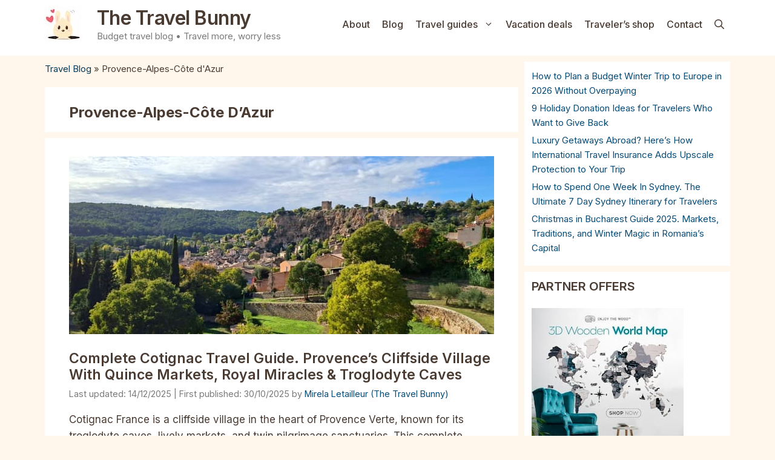

--- FILE ---
content_type: text/html; charset=UTF-8
request_url: https://www.the-travel-bunny.com/tag/provence-alpes-cote-dazur/
body_size: 24317
content:
<!DOCTYPE html>
<html lang="en-US" prefix="og: https://ogp.me/ns#">
<head>
	<meta charset="UTF-8">
	<meta name="viewport" content="width=device-width, initial-scale=1">
<!-- Search Engine Optimization by Rank Math PRO - https://rankmath.com/ -->
<title>Provence-Alpes-Côte D&#039;Azur Travel Tips &amp; Inspiration</title>
<meta name="description" content="Travel blog articles to inspire you when you visit Provence-Alpes-Côte d&#039;Azur on your next holiday. Best Provence-Alpes-Côte d&#039;Azur vacation tips."/>
<meta name="robots" content="follow, index, max-snippet:-1, max-video-preview:-1, max-image-preview:large"/>
<link rel="canonical" href="https://www.the-travel-bunny.com/tag/provence-alpes-cote-dazur/" />
<link rel="next" href="https://www.the-travel-bunny.com/tag/provence-alpes-cote-dazur/page/2/" />
<meta property="og:locale" content="en_US" />
<meta property="og:type" content="article" />
<meta property="og:title" content="Provence-Alpes-Côte D&#039;Azur Travel Tips &amp; Inspiration" />
<meta property="og:description" content="Travel blog articles to inspire you when you visit Provence-Alpes-Côte d&#039;Azur on your next holiday. Best Provence-Alpes-Côte d&#039;Azur vacation tips." />
<meta property="og:url" content="https://www.the-travel-bunny.com/tag/provence-alpes-cote-dazur/" />
<meta property="og:site_name" content="The Travel Bunny" />
<meta property="article:publisher" content="https://www.facebook.com/travelling.bunny/" />
<meta property="fb:app_id" content="807897782710532" />
<meta property="og:image" content="https://www.the-travel-bunny.com/wp-content/uploads/2021/06/The-Travel-Bunny-OpenGraph.jpg" />
<meta property="og:image:secure_url" content="https://www.the-travel-bunny.com/wp-content/uploads/2021/06/The-Travel-Bunny-OpenGraph.jpg" />
<meta property="og:image:width" content="1200" />
<meta property="og:image:height" content="630" />
<meta property="og:image:alt" content="The Travel Bunny OpenGraph" />
<meta property="og:image:type" content="image/jpeg" />
<meta name="twitter:card" content="summary_large_image" />
<meta name="twitter:title" content="Provence-Alpes-Côte D&#039;Azur Travel Tips &amp; Inspiration" />
<meta name="twitter:description" content="Travel blog articles to inspire you when you visit Provence-Alpes-Côte d&#039;Azur on your next holiday. Best Provence-Alpes-Côte d&#039;Azur vacation tips." />
<meta name="twitter:site" content="@mirela_iepurela" />
<meta name="twitter:image" content="https://www.the-travel-bunny.com/wp-content/uploads/2021/06/The-Travel-Bunny-OpenGraph.jpg" />
<meta name="twitter:label1" content="Posts" />
<meta name="twitter:data1" content="14" />
<script type="application/ld+json" class="rank-math-schema-pro">{"@context":"https://schema.org","@graph":[{"@type":"Place","@id":"https://www.the-travel-bunny.com/#place","address":{"@type":"PostalAddress","addressLocality":"Bagnols-en-For\u00eat","addressRegion":"Provence-Alpes-C\u00f4te d'Azur","postalCode":"83600","addressCountry":"France"}},{"@type":"TouristInformationCenter","@id":"https://www.the-travel-bunny.com/#organization","name":"Mirela Letailleur The Travel Bunny","url":"https://www.the-travel-bunny.com","sameAs":["https://www.facebook.com/travelling.bunny/","https://twitter.com/mirela_iepurela","https://www.instagram.com/mirela_iepurela/","https://www.pinterest.com/TheTravelBunnyBlog/","https://youtube.com/c/thetravelbunny","https://www.linkedin.com/in/mirela-letailleur/","https://www.linkedin.com/company/thetravelbunny/","https://goo.gl/maps/9wMxL5WjZzNUvvYb9"],"email":"mirela@the-travel-bunny.com","address":{"@type":"PostalAddress","addressLocality":"Bagnols-en-For\u00eat","addressRegion":"Provence-Alpes-C\u00f4te d'Azur","postalCode":"83600","addressCountry":"France"},"logo":{"@type":"ImageObject","@id":"https://www.the-travel-bunny.com/#logo","url":"https://www.the-travel-bunny.com/wp-content/uploads/2021/05/the-travel-bunny-org.jpg","contentUrl":"https://www.the-travel-bunny.com/wp-content/uploads/2021/05/the-travel-bunny-org.jpg","caption":"The Travel Bunny","inLanguage":"en-US","width":"160","height":"160"},"priceRange":"$$","openingHours":["Monday,Tuesday,Wednesday,Thursday,Friday,Saturday,Sunday 00:00-23:59"],"description":"The Travel Bunny is an award-winning budget travel blog created by Mirela Letailleur, a Romanian travel writer based on the C\u00f4te d\u2019Azur. It offers authentic, fact-checked travel guides and slow travel inspiration for Europe and beyond, helping travelers and expats plan smarter trips without overspending.\n\nFocused on budget-friendly experiences, sustainable tourism, and local insight, The Travel Bunny covers everything from Europe city breaks, Mediterranean sailing, and camper road trips Europe, to authentic food travel, street markets, and hidden gems across France, Greece, Italy, Romania, and the Balkans.\n\nAs a trustworthy travel blog, The Travel Bunny stands out for its itinerary planning expert advice, verified information from official sources and locals, and independent boutique hotel reviews. Readers will find budget travel tips, updated travel information, packing lists, rail pass guides, and detailed itineraries that blend personal stories with practical details.\n\nRecognized among the top Europe travel blogs, The Travel Bunny has been featured in Feedspot\u2019s 80 Best Budget Travel Blogs, named Best Budget-Friendly Travel Blog in France by EU Business News, and honored as Travel Blog of the Year by the Eastern Europe Prestige Awards.\n\nWhether you\u2019re planning a slow trip through Europe, searching for affordable travel inspiration, or looking to collaborate with The Travel Bunny through its growing community of local experts and guest contributors, this blog is your go-to resource for authentic, sustainable, and practical travel guidance.","legalName":"Mirela-Iepurela","foundingDate":"01/06/2017","location":{"@id":"https://www.the-travel-bunny.com/#place"},"image":{"@id":"https://www.the-travel-bunny.com/#logo"},"telephone":"+33 695 80 09 05"},{"@type":"WebSite","@id":"https://www.the-travel-bunny.com/#website","url":"https://www.the-travel-bunny.com","name":"The Travel Bunny","alternateName":"Travel Bunny","publisher":{"@id":"https://www.the-travel-bunny.com/#organization"},"inLanguage":"en-US"},{"@type":"BreadcrumbList","@id":"https://www.the-travel-bunny.com/tag/provence-alpes-cote-dazur/#breadcrumb","itemListElement":[{"@type":"ListItem","position":"1","item":{"@id":"https://www.the-travel-bunny.com/travel-blog/","name":"Travel Blog"}},{"@type":"ListItem","position":"2","item":{"@id":"https://www.the-travel-bunny.com/tag/provence-alpes-cote-dazur/","name":"Provence-Alpes-C\u00f4te d'Azur"}}]},{"@type":"CollectionPage","@id":"https://www.the-travel-bunny.com/tag/provence-alpes-cote-dazur/#webpage","url":"https://www.the-travel-bunny.com/tag/provence-alpes-cote-dazur/","name":"Provence-Alpes-C\u00f4te D&#039;Azur Travel Tips &amp; Inspiration","isPartOf":{"@id":"https://www.the-travel-bunny.com/#website"},"inLanguage":"en-US","breadcrumb":{"@id":"https://www.the-travel-bunny.com/tag/provence-alpes-cote-dazur/#breadcrumb"}}]}</script>
<!-- /Rank Math WordPress SEO plugin -->

<link href='https://fonts.gstatic.com' crossorigin rel='preconnect' />
<link href='https://fonts.googleapis.com' crossorigin rel='preconnect' />
<link rel="alternate" type="application/rss+xml" title="The Travel Bunny &raquo; Feed" href="https://www.the-travel-bunny.com/feed/" />
<link rel="alternate" type="application/rss+xml" title="The Travel Bunny &raquo; Comments Feed" href="https://www.the-travel-bunny.com/comments/feed/" />
<link rel="alternate" type="application/rss+xml" title="The Travel Bunny &raquo; Provence-Alpes-Côte d&#039;Azur Tag Feed" href="https://www.the-travel-bunny.com/tag/provence-alpes-cote-dazur/feed/" />
<style id='wp-img-auto-sizes-contain-inline-css'>
img:is([sizes=auto i],[sizes^="auto," i]){contain-intrinsic-size:3000px 1500px}
/*# sourceURL=wp-img-auto-sizes-contain-inline-css */
</style>
<style id='wp-block-library-inline-css'>
:root{--wp-block-synced-color:#7a00df;--wp-block-synced-color--rgb:122,0,223;--wp-bound-block-color:var(--wp-block-synced-color);--wp-editor-canvas-background:#ddd;--wp-admin-theme-color:#007cba;--wp-admin-theme-color--rgb:0,124,186;--wp-admin-theme-color-darker-10:#006ba1;--wp-admin-theme-color-darker-10--rgb:0,107,160.5;--wp-admin-theme-color-darker-20:#005a87;--wp-admin-theme-color-darker-20--rgb:0,90,135;--wp-admin-border-width-focus:2px}@media (min-resolution:192dpi){:root{--wp-admin-border-width-focus:1.5px}}.wp-element-button{cursor:pointer}:root .has-very-light-gray-background-color{background-color:#eee}:root .has-very-dark-gray-background-color{background-color:#313131}:root .has-very-light-gray-color{color:#eee}:root .has-very-dark-gray-color{color:#313131}:root .has-vivid-green-cyan-to-vivid-cyan-blue-gradient-background{background:linear-gradient(135deg,#00d084,#0693e3)}:root .has-purple-crush-gradient-background{background:linear-gradient(135deg,#34e2e4,#4721fb 50%,#ab1dfe)}:root .has-hazy-dawn-gradient-background{background:linear-gradient(135deg,#faaca8,#dad0ec)}:root .has-subdued-olive-gradient-background{background:linear-gradient(135deg,#fafae1,#67a671)}:root .has-atomic-cream-gradient-background{background:linear-gradient(135deg,#fdd79a,#004a59)}:root .has-nightshade-gradient-background{background:linear-gradient(135deg,#330968,#31cdcf)}:root .has-midnight-gradient-background{background:linear-gradient(135deg,#020381,#2874fc)}:root{--wp--preset--font-size--normal:16px;--wp--preset--font-size--huge:42px}.has-regular-font-size{font-size:1em}.has-larger-font-size{font-size:2.625em}.has-normal-font-size{font-size:var(--wp--preset--font-size--normal)}.has-huge-font-size{font-size:var(--wp--preset--font-size--huge)}.has-text-align-center{text-align:center}.has-text-align-left{text-align:left}.has-text-align-right{text-align:right}.has-fit-text{white-space:nowrap!important}#end-resizable-editor-section{display:none}.aligncenter{clear:both}.items-justified-left{justify-content:flex-start}.items-justified-center{justify-content:center}.items-justified-right{justify-content:flex-end}.items-justified-space-between{justify-content:space-between}.screen-reader-text{border:0;clip-path:inset(50%);height:1px;margin:-1px;overflow:hidden;padding:0;position:absolute;width:1px;word-wrap:normal!important}.screen-reader-text:focus{background-color:#ddd;clip-path:none;color:#444;display:block;font-size:1em;height:auto;left:5px;line-height:normal;padding:15px 23px 14px;text-decoration:none;top:5px;width:auto;z-index:100000}html :where(.has-border-color){border-style:solid}html :where([style*=border-top-color]){border-top-style:solid}html :where([style*=border-right-color]){border-right-style:solid}html :where([style*=border-bottom-color]){border-bottom-style:solid}html :where([style*=border-left-color]){border-left-style:solid}html :where([style*=border-width]){border-style:solid}html :where([style*=border-top-width]){border-top-style:solid}html :where([style*=border-right-width]){border-right-style:solid}html :where([style*=border-bottom-width]){border-bottom-style:solid}html :where([style*=border-left-width]){border-left-style:solid}html :where(img[class*=wp-image-]){height:auto;max-width:100%}:where(figure){margin:0 0 1em}html :where(.is-position-sticky){--wp-admin--admin-bar--position-offset:var(--wp-admin--admin-bar--height,0px)}@media screen and (max-width:600px){html :where(.is-position-sticky){--wp-admin--admin-bar--position-offset:0px}}

/*# sourceURL=wp-block-library-inline-css */
</style><style id='wp-block-latest-posts-inline-css'>
.wp-block-latest-posts{box-sizing:border-box}.wp-block-latest-posts.alignleft{margin-right:2em}.wp-block-latest-posts.alignright{margin-left:2em}.wp-block-latest-posts.wp-block-latest-posts__list{list-style:none}.wp-block-latest-posts.wp-block-latest-posts__list li{clear:both;overflow-wrap:break-word}.wp-block-latest-posts.is-grid{display:flex;flex-wrap:wrap}.wp-block-latest-posts.is-grid li{margin:0 1.25em 1.25em 0;width:100%}@media (min-width:600px){.wp-block-latest-posts.columns-2 li{width:calc(50% - .625em)}.wp-block-latest-posts.columns-2 li:nth-child(2n){margin-right:0}.wp-block-latest-posts.columns-3 li{width:calc(33.33333% - .83333em)}.wp-block-latest-posts.columns-3 li:nth-child(3n){margin-right:0}.wp-block-latest-posts.columns-4 li{width:calc(25% - .9375em)}.wp-block-latest-posts.columns-4 li:nth-child(4n){margin-right:0}.wp-block-latest-posts.columns-5 li{width:calc(20% - 1em)}.wp-block-latest-posts.columns-5 li:nth-child(5n){margin-right:0}.wp-block-latest-posts.columns-6 li{width:calc(16.66667% - 1.04167em)}.wp-block-latest-posts.columns-6 li:nth-child(6n){margin-right:0}}:root :where(.wp-block-latest-posts.is-grid){padding:0}:root :where(.wp-block-latest-posts.wp-block-latest-posts__list){padding-left:0}.wp-block-latest-posts__post-author,.wp-block-latest-posts__post-date{display:block;font-size:.8125em}.wp-block-latest-posts__post-excerpt,.wp-block-latest-posts__post-full-content{margin-bottom:1em;margin-top:.5em}.wp-block-latest-posts__featured-image a{display:inline-block}.wp-block-latest-posts__featured-image img{height:auto;max-width:100%;width:auto}.wp-block-latest-posts__featured-image.alignleft{float:left;margin-right:1em}.wp-block-latest-posts__featured-image.alignright{float:right;margin-left:1em}.wp-block-latest-posts__featured-image.aligncenter{margin-bottom:1em;text-align:center}
/*# sourceURL=https://www.the-travel-bunny.com/wp-includes/blocks/latest-posts/style.min.css */
</style>
<style id='global-styles-inline-css'>
:root{--wp--preset--aspect-ratio--square: 1;--wp--preset--aspect-ratio--4-3: 4/3;--wp--preset--aspect-ratio--3-4: 3/4;--wp--preset--aspect-ratio--3-2: 3/2;--wp--preset--aspect-ratio--2-3: 2/3;--wp--preset--aspect-ratio--16-9: 16/9;--wp--preset--aspect-ratio--9-16: 9/16;--wp--preset--color--black: #000000;--wp--preset--color--cyan-bluish-gray: #abb8c3;--wp--preset--color--white: #ffffff;--wp--preset--color--pale-pink: #f78da7;--wp--preset--color--vivid-red: #cf2e2e;--wp--preset--color--luminous-vivid-orange: #ff6900;--wp--preset--color--luminous-vivid-amber: #fcb900;--wp--preset--color--light-green-cyan: #7bdcb5;--wp--preset--color--vivid-green-cyan: #00d084;--wp--preset--color--pale-cyan-blue: #8ed1fc;--wp--preset--color--vivid-cyan-blue: #0693e3;--wp--preset--color--vivid-purple: #9b51e0;--wp--preset--color--extra-info: var(--extra-info);--wp--preset--color--affiliate: var(--affiliate);--wp--preset--color--deep-blue-authority-text: var(--deep-blue-authority-text);--wp--preset--color--contrast: var(--contrast);--wp--preset--color--contrast-2: var(--contrast-2);--wp--preset--color--contrast-3: var(--contrast-3);--wp--preset--color--base: var(--base);--wp--preset--color--base-2: var(--base-2);--wp--preset--color--base-3: var(--base-3);--wp--preset--color--accent: var(--accent);--wp--preset--color--comment: var(--comment);--wp--preset--gradient--vivid-cyan-blue-to-vivid-purple: linear-gradient(135deg,rgb(6,147,227) 0%,rgb(155,81,224) 100%);--wp--preset--gradient--light-green-cyan-to-vivid-green-cyan: linear-gradient(135deg,rgb(122,220,180) 0%,rgb(0,208,130) 100%);--wp--preset--gradient--luminous-vivid-amber-to-luminous-vivid-orange: linear-gradient(135deg,rgb(252,185,0) 0%,rgb(255,105,0) 100%);--wp--preset--gradient--luminous-vivid-orange-to-vivid-red: linear-gradient(135deg,rgb(255,105,0) 0%,rgb(207,46,46) 100%);--wp--preset--gradient--very-light-gray-to-cyan-bluish-gray: linear-gradient(135deg,rgb(238,238,238) 0%,rgb(169,184,195) 100%);--wp--preset--gradient--cool-to-warm-spectrum: linear-gradient(135deg,rgb(74,234,220) 0%,rgb(151,120,209) 20%,rgb(207,42,186) 40%,rgb(238,44,130) 60%,rgb(251,105,98) 80%,rgb(254,248,76) 100%);--wp--preset--gradient--blush-light-purple: linear-gradient(135deg,rgb(255,206,236) 0%,rgb(152,150,240) 100%);--wp--preset--gradient--blush-bordeaux: linear-gradient(135deg,rgb(254,205,165) 0%,rgb(254,45,45) 50%,rgb(107,0,62) 100%);--wp--preset--gradient--luminous-dusk: linear-gradient(135deg,rgb(255,203,112) 0%,rgb(199,81,192) 50%,rgb(65,88,208) 100%);--wp--preset--gradient--pale-ocean: linear-gradient(135deg,rgb(255,245,203) 0%,rgb(182,227,212) 50%,rgb(51,167,181) 100%);--wp--preset--gradient--electric-grass: linear-gradient(135deg,rgb(202,248,128) 0%,rgb(113,206,126) 100%);--wp--preset--gradient--midnight: linear-gradient(135deg,rgb(2,3,129) 0%,rgb(40,116,252) 100%);--wp--preset--font-size--small: 13px;--wp--preset--font-size--medium: 20px;--wp--preset--font-size--large: 36px;--wp--preset--font-size--x-large: 42px;--wp--preset--spacing--20: 0.44rem;--wp--preset--spacing--30: 0.67rem;--wp--preset--spacing--40: 1rem;--wp--preset--spacing--50: 1.5rem;--wp--preset--spacing--60: 2.25rem;--wp--preset--spacing--70: 3.38rem;--wp--preset--spacing--80: 5.06rem;--wp--preset--shadow--natural: 6px 6px 9px rgba(0, 0, 0, 0.2);--wp--preset--shadow--deep: 12px 12px 50px rgba(0, 0, 0, 0.4);--wp--preset--shadow--sharp: 6px 6px 0px rgba(0, 0, 0, 0.2);--wp--preset--shadow--outlined: 6px 6px 0px -3px rgb(255, 255, 255), 6px 6px rgb(0, 0, 0);--wp--preset--shadow--crisp: 6px 6px 0px rgb(0, 0, 0);}:where(.is-layout-flex){gap: 0.5em;}:where(.is-layout-grid){gap: 0.5em;}body .is-layout-flex{display: flex;}.is-layout-flex{flex-wrap: wrap;align-items: center;}.is-layout-flex > :is(*, div){margin: 0;}body .is-layout-grid{display: grid;}.is-layout-grid > :is(*, div){margin: 0;}:where(.wp-block-columns.is-layout-flex){gap: 2em;}:where(.wp-block-columns.is-layout-grid){gap: 2em;}:where(.wp-block-post-template.is-layout-flex){gap: 1.25em;}:where(.wp-block-post-template.is-layout-grid){gap: 1.25em;}.has-black-color{color: var(--wp--preset--color--black) !important;}.has-cyan-bluish-gray-color{color: var(--wp--preset--color--cyan-bluish-gray) !important;}.has-white-color{color: var(--wp--preset--color--white) !important;}.has-pale-pink-color{color: var(--wp--preset--color--pale-pink) !important;}.has-vivid-red-color{color: var(--wp--preset--color--vivid-red) !important;}.has-luminous-vivid-orange-color{color: var(--wp--preset--color--luminous-vivid-orange) !important;}.has-luminous-vivid-amber-color{color: var(--wp--preset--color--luminous-vivid-amber) !important;}.has-light-green-cyan-color{color: var(--wp--preset--color--light-green-cyan) !important;}.has-vivid-green-cyan-color{color: var(--wp--preset--color--vivid-green-cyan) !important;}.has-pale-cyan-blue-color{color: var(--wp--preset--color--pale-cyan-blue) !important;}.has-vivid-cyan-blue-color{color: var(--wp--preset--color--vivid-cyan-blue) !important;}.has-vivid-purple-color{color: var(--wp--preset--color--vivid-purple) !important;}.has-black-background-color{background-color: var(--wp--preset--color--black) !important;}.has-cyan-bluish-gray-background-color{background-color: var(--wp--preset--color--cyan-bluish-gray) !important;}.has-white-background-color{background-color: var(--wp--preset--color--white) !important;}.has-pale-pink-background-color{background-color: var(--wp--preset--color--pale-pink) !important;}.has-vivid-red-background-color{background-color: var(--wp--preset--color--vivid-red) !important;}.has-luminous-vivid-orange-background-color{background-color: var(--wp--preset--color--luminous-vivid-orange) !important;}.has-luminous-vivid-amber-background-color{background-color: var(--wp--preset--color--luminous-vivid-amber) !important;}.has-light-green-cyan-background-color{background-color: var(--wp--preset--color--light-green-cyan) !important;}.has-vivid-green-cyan-background-color{background-color: var(--wp--preset--color--vivid-green-cyan) !important;}.has-pale-cyan-blue-background-color{background-color: var(--wp--preset--color--pale-cyan-blue) !important;}.has-vivid-cyan-blue-background-color{background-color: var(--wp--preset--color--vivid-cyan-blue) !important;}.has-vivid-purple-background-color{background-color: var(--wp--preset--color--vivid-purple) !important;}.has-black-border-color{border-color: var(--wp--preset--color--black) !important;}.has-cyan-bluish-gray-border-color{border-color: var(--wp--preset--color--cyan-bluish-gray) !important;}.has-white-border-color{border-color: var(--wp--preset--color--white) !important;}.has-pale-pink-border-color{border-color: var(--wp--preset--color--pale-pink) !important;}.has-vivid-red-border-color{border-color: var(--wp--preset--color--vivid-red) !important;}.has-luminous-vivid-orange-border-color{border-color: var(--wp--preset--color--luminous-vivid-orange) !important;}.has-luminous-vivid-amber-border-color{border-color: var(--wp--preset--color--luminous-vivid-amber) !important;}.has-light-green-cyan-border-color{border-color: var(--wp--preset--color--light-green-cyan) !important;}.has-vivid-green-cyan-border-color{border-color: var(--wp--preset--color--vivid-green-cyan) !important;}.has-pale-cyan-blue-border-color{border-color: var(--wp--preset--color--pale-cyan-blue) !important;}.has-vivid-cyan-blue-border-color{border-color: var(--wp--preset--color--vivid-cyan-blue) !important;}.has-vivid-purple-border-color{border-color: var(--wp--preset--color--vivid-purple) !important;}.has-vivid-cyan-blue-to-vivid-purple-gradient-background{background: var(--wp--preset--gradient--vivid-cyan-blue-to-vivid-purple) !important;}.has-light-green-cyan-to-vivid-green-cyan-gradient-background{background: var(--wp--preset--gradient--light-green-cyan-to-vivid-green-cyan) !important;}.has-luminous-vivid-amber-to-luminous-vivid-orange-gradient-background{background: var(--wp--preset--gradient--luminous-vivid-amber-to-luminous-vivid-orange) !important;}.has-luminous-vivid-orange-to-vivid-red-gradient-background{background: var(--wp--preset--gradient--luminous-vivid-orange-to-vivid-red) !important;}.has-very-light-gray-to-cyan-bluish-gray-gradient-background{background: var(--wp--preset--gradient--very-light-gray-to-cyan-bluish-gray) !important;}.has-cool-to-warm-spectrum-gradient-background{background: var(--wp--preset--gradient--cool-to-warm-spectrum) !important;}.has-blush-light-purple-gradient-background{background: var(--wp--preset--gradient--blush-light-purple) !important;}.has-blush-bordeaux-gradient-background{background: var(--wp--preset--gradient--blush-bordeaux) !important;}.has-luminous-dusk-gradient-background{background: var(--wp--preset--gradient--luminous-dusk) !important;}.has-pale-ocean-gradient-background{background: var(--wp--preset--gradient--pale-ocean) !important;}.has-electric-grass-gradient-background{background: var(--wp--preset--gradient--electric-grass) !important;}.has-midnight-gradient-background{background: var(--wp--preset--gradient--midnight) !important;}.has-small-font-size{font-size: var(--wp--preset--font-size--small) !important;}.has-medium-font-size{font-size: var(--wp--preset--font-size--medium) !important;}.has-large-font-size{font-size: var(--wp--preset--font-size--large) !important;}.has-x-large-font-size{font-size: var(--wp--preset--font-size--x-large) !important;}
/*# sourceURL=global-styles-inline-css */
</style>

<style id='classic-theme-styles-inline-css'>
/*! This file is auto-generated */
.wp-block-button__link{color:#fff;background-color:#32373c;border-radius:9999px;box-shadow:none;text-decoration:none;padding:calc(.667em + 2px) calc(1.333em + 2px);font-size:1.125em}.wp-block-file__button{background:#32373c;color:#fff;text-decoration:none}
/*# sourceURL=/wp-includes/css/classic-themes.min.css */
</style>
<link rel='stylesheet' id='generate-style-css' href='https://www.the-travel-bunny.com/wp-content/themes/generatepress/assets/css/all.min.css?ver=3.6.0' media='all' />
<style id='generate-style-inline-css'>
.resize-featured-image .post-image img {width: 792px;height: 294px;-o-object-fit: cover;object-fit: cover;}
body{background-color:#FFF7EC;color:#4A3B32;}a{color:#083A59;}a:hover, a:focus, a:active{color:#0A6AA8;}body .grid-container{max-width:1132px;}.wp-block-group__inner-container{max-width:1132px;margin-left:auto;margin-right:auto;}.generate-back-to-top{font-size:20px;border-radius:3px;position:fixed;bottom:30px;right:30px;line-height:40px;width:40px;text-align:center;z-index:10;transition:opacity 300ms ease-in-out;opacity:0.1;transform:translateY(1000px);}.generate-back-to-top__show{opacity:1;transform:translateY(0);}.navigation-search{position:absolute;left:-99999px;pointer-events:none;visibility:hidden;z-index:20;width:100%;top:0;transition:opacity 100ms ease-in-out;opacity:0;}.navigation-search.nav-search-active{left:0;right:0;pointer-events:auto;visibility:visible;opacity:1;}.navigation-search input[type="search"]{outline:0;border:0;vertical-align:bottom;line-height:1;opacity:0.9;width:100%;z-index:20;border-radius:0;-webkit-appearance:none;height:60px;}.navigation-search input::-ms-clear{display:none;width:0;height:0;}.navigation-search input::-ms-reveal{display:none;width:0;height:0;}.navigation-search input::-webkit-search-decoration, .navigation-search input::-webkit-search-cancel-button, .navigation-search input::-webkit-search-results-button, .navigation-search input::-webkit-search-results-decoration{display:none;}.main-navigation li.search-item{z-index:21;}li.search-item.active{transition:opacity 100ms ease-in-out;}.nav-left-sidebar .main-navigation li.search-item.active,.nav-right-sidebar .main-navigation li.search-item.active{width:auto;display:inline-block;float:right;}.gen-sidebar-nav .navigation-search{top:auto;bottom:0;}:root{--extra-info:#fffaec;--affiliate:#8ED1FC;--deep-blue-authority-text:#083A59;--contrast:#222222;--contrast-2:#575760;--contrast-3:#b2b2be;--base:#f0f0f0;--base-2:#f7f8f9;--base-3:#ffffff;--accent:#1e73be;--comment:#e6f0fa;}:root .has-extra-info-color{color:var(--extra-info);}:root .has-extra-info-background-color{background-color:var(--extra-info);}:root .has-affiliate-color{color:var(--affiliate);}:root .has-affiliate-background-color{background-color:var(--affiliate);}:root .has-deep-blue-authority-text-color{color:var(--deep-blue-authority-text);}:root .has-deep-blue-authority-text-background-color{background-color:var(--deep-blue-authority-text);}:root .has-contrast-color{color:var(--contrast);}:root .has-contrast-background-color{background-color:var(--contrast);}:root .has-contrast-2-color{color:var(--contrast-2);}:root .has-contrast-2-background-color{background-color:var(--contrast-2);}:root .has-contrast-3-color{color:var(--contrast-3);}:root .has-contrast-3-background-color{background-color:var(--contrast-3);}:root .has-base-color{color:var(--base);}:root .has-base-background-color{background-color:var(--base);}:root .has-base-2-color{color:var(--base-2);}:root .has-base-2-background-color{background-color:var(--base-2);}:root .has-base-3-color{color:var(--base-3);}:root .has-base-3-background-color{background-color:var(--base-3);}:root .has-accent-color{color:var(--accent);}:root .has-accent-background-color{background-color:var(--accent);}:root .has-comment-color{color:var(--comment);}:root .has-comment-background-color{background-color:var(--comment);}body, button, input, select, textarea{font-family:Inter, sans-serif;font-weight:normal;font-style:normal;font-size:17px;letter-spacing:0em;}body{line-height:1.6;}p{margin-bottom:1.2em;}@media (max-width:768px){body, button, input, select, textarea{font-size:16px;}}.main-title{font-family:Inter, sans-serif;font-weight:600;font-style:normal;text-decoration:none;font-size:32px;letter-spacing:-0.5px;line-height:1.2em;}@media (max-width:768px){.main-title{font-size:21px;}}.site-description{font-family:Inter, sans-serif;font-weight:normal;font-style:normal;text-decoration:none;font-size:15px;letter-spacing:0em;line-height:1.4em;}.main-navigation a, .main-navigation .menu-toggle, .main-navigation .menu-bar-items{font-family:Inter, sans-serif;font-weight:500;font-style:normal;text-decoration:none;font-size:16px;letter-spacing:0em;line-height:1.3em;}.widget-title{font-family:Inter, sans-serif;font-weight:600;text-transform:capitalize;font-size:18px;letter-spacing:0em;line-height:1.3em;margin-bottom:16px;}button:not(.menu-toggle),html input[type="button"],input[type="reset"],input[type="submit"],.button,.wp-block-button .wp-block-button__link{font-family:Inter, sans-serif;font-weight:600;font-style:normal;text-decoration:none;font-size:15px;letter-spacing:0.1em;line-height:1.2em;}h1.entry-title{font-family:Inter, sans-serif;font-weight:700;text-transform:capitalize;font-style:normal;text-decoration:none;font-size:24px;letter-spacing:-0.3px;line-height:1.2;}@media (max-width:768px){h1.entry-title{font-size:23px;}}h1{font-family:Inter, sans-serif;font-weight:700;text-transform:capitalize;font-style:normal;text-decoration:none;font-size:24px;line-height:1;}@media (max-width:768px){h1{font-size:23px;}}h2{font-family:Inter, sans-serif;font-weight:600;text-transform:capitalize;font-style:normal;text-decoration:none;font-size:23px;margin-bottom:24px;}@media (max-width: 1024px){h2{font-size:28px;letter-spacing:-0.1px;line-height:1.35em;}}@media (max-width:768px){h2{font-size:23px;}}h3{font-family:Inter, sans-serif;font-weight:600;text-transform:capitalize;font-style:normal;text-decoration:none;font-size:20px;line-height:1.5;}@media (max-width: 1024px){h3{font-size:22px;letter-spacing:0em;}}h4{font-family:Inter, sans-serif;font-weight:500;text-transform:capitalize;font-style:normal;text-decoration:none;font-size:19px;letter-spacing:0em;line-height:1.4em;margin-bottom:16px;}@media (max-width: 1024px){h4{font-size:19px;letter-spacing:0em;line-height:1.4em;}}.top-bar{background-color:#ffffff;color:#2b2b2b;}.top-bar a{color:#2b2b2b;}.top-bar a:hover{color:#0A6AA8;}.site-header{background-color:#FFFfff;color:#4A3B32;}.site-header a{color:#064A76;}.site-header a:hover{color:#0A6AA8;}.main-title a,.main-title a:hover{color:#4A3B32;}.site-description{color:#7A7A7A;}.main-navigation,.main-navigation ul ul{background-color:#ffffff;}.main-navigation .main-nav ul li a, .main-navigation .menu-toggle, .main-navigation .menu-bar-items{color:#4A3B32;}.main-navigation .main-nav ul li:not([class*="current-menu-"]):hover > a, .main-navigation .main-nav ul li:not([class*="current-menu-"]):focus > a, .main-navigation .main-nav ul li.sfHover:not([class*="current-menu-"]) > a, .main-navigation .menu-bar-item:hover > a, .main-navigation .menu-bar-item.sfHover > a{color:#064A76;background-color:#ffffff;}button.menu-toggle:hover,button.menu-toggle:focus,.main-navigation .mobile-bar-items a,.main-navigation .mobile-bar-items a:hover,.main-navigation .mobile-bar-items a:focus{color:#4A3B32;}.main-navigation .main-nav ul li[class*="current-menu-"] > a{color:#064A76;background-color:#ffffff;}.navigation-search input[type="search"],.navigation-search input[type="search"]:active, .navigation-search input[type="search"]:focus, .main-navigation .main-nav ul li.search-item.active > a, .main-navigation .menu-bar-items .search-item.active > a{color:#4A3B32;background-color:#FFF7EC;opacity:1;}.main-navigation ul ul{background-color:#F2F2F2;}.main-navigation .main-nav ul ul li a{color:#4A3B32;}.main-navigation .main-nav ul ul li:not([class*="current-menu-"]):hover > a,.main-navigation .main-nav ul ul li:not([class*="current-menu-"]):focus > a, .main-navigation .main-nav ul ul li.sfHover:not([class*="current-menu-"]) > a{color:#064A76;background-color:#F2F2F2;}.main-navigation .main-nav ul ul li[class*="current-menu-"] > a{color:#064A76;background-color:#F2F2F2;}.separate-containers .inside-article, .separate-containers .comments-area, .separate-containers .page-header, .one-container .container, .separate-containers .paging-navigation, .inside-page-header{color:#4A3B32;background-color:#ffffff;}.inside-article a,.paging-navigation a,.comments-area a,.page-header a{color:#064A76;}.inside-article a:hover,.paging-navigation a:hover,.comments-area a:hover,.page-header a:hover{color:#0A6AA8;}.entry-header h1,.page-header h1{color:#4A3B32;}.entry-title a{color:#4A3B32;}.entry-title a:hover{color:#064A76;}.entry-meta{color:#7A7A7A;}.entry-meta a{color:#064A76;}.entry-meta a:hover{color:#0A6AA8;}h1{color:#4A3B32;}h2{color:#4A3B32;}h3{color:#4A3B32;}h4{color:#4A3B32;}h5{color:#4A3B32;}h6{color:#4A3B32;}.sidebar .widget{color:#4A3B32;background-color:#FFFfff;}.sidebar .widget a{color:#064A76;}.sidebar .widget a:hover{color:#0A6AA8;}.sidebar .widget .widget-title{color:#4A3B32;}.footer-widgets{color:#4A3B32;background-color:#FFF7EC;}.footer-widgets a{color:#064A76;}.footer-widgets a:hover{color:#0A6AA8;}.footer-widgets .widget-title{color:#4A3B32;}.site-info{color:#4A3B32;background-color:#E6E1DA;}.site-info a{color:#064A76;}.site-info a:hover{color:#0A6AA8;}.footer-bar .widget_nav_menu .current-menu-item a{color:#0A6AA8;}input[type="text"],input[type="email"],input[type="url"],input[type="password"],input[type="search"],input[type="tel"],input[type="number"],textarea,select{color:#4A3B32;background-color:#FFF7EC;border-color:#E6E1DA;}input[type="text"]:focus,input[type="email"]:focus,input[type="url"]:focus,input[type="password"]:focus,input[type="search"]:focus,input[type="tel"]:focus,input[type="number"]:focus,textarea:focus,select:focus{color:#4A3B32;background-color:#FFFFFF;border-color:#064A76;}button,html input[type="button"],input[type="reset"],input[type="submit"],a.button,a.wp-block-button__link:not(.has-background){color:#064A76;background-color:#8ED1FC;}button:hover,html input[type="button"]:hover,input[type="reset"]:hover,input[type="submit"]:hover,a.button:hover,button:focus,html input[type="button"]:focus,input[type="reset"]:focus,input[type="submit"]:focus,a.button:focus,a.wp-block-button__link:not(.has-background):active,a.wp-block-button__link:not(.has-background):focus,a.wp-block-button__link:not(.has-background):hover{color:#064A76;background-color:#5CB8F8;}a.generate-back-to-top{background-color:#8ED1FC;color:#064A76;}a.generate-back-to-top:hover,a.generate-back-to-top:focus{background-color:#5CB8F8;color:#064A76;}:root{--gp-search-modal-bg-color:var(--base-3);--gp-search-modal-text-color:var(--contrast);--gp-search-modal-overlay-bg-color:rgba(0,0,0,0.2);}@media (max-width: 768px){.main-navigation .menu-bar-item:hover > a, .main-navigation .menu-bar-item.sfHover > a{background:none;color:#4A3B32;}}.inside-top-bar{padding:5px 40px 0px 40px;}.inside-header{padding:10px 22px 22px 22px;}.separate-containers .inside-article, .separate-containers .comments-area, .separate-containers .page-header, .separate-containers .paging-navigation, .one-container .site-content, .inside-page-header{padding:30px 40px 20px 40px;}.site-main .wp-block-group__inner-container{padding:30px 40px 20px 40px;}.entry-content .alignwide, body:not(.no-sidebar) .entry-content .alignfull{margin-left:-40px;width:calc(100% + 80px);max-width:calc(100% + 80px);}.separate-containers .widget, .separate-containers .site-main > *, .separate-containers .page-header, .widget-area .main-navigation{margin-bottom:10px;}.separate-containers .site-main{margin:10px;}.both-right.separate-containers .inside-left-sidebar{margin-right:5px;}.both-right.separate-containers .inside-right-sidebar{margin-left:5px;}.both-left.separate-containers .inside-left-sidebar{margin-right:5px;}.both-left.separate-containers .inside-right-sidebar{margin-left:5px;}.separate-containers .page-header-image, .separate-containers .page-header-contained, .separate-containers .page-header-image-single, .separate-containers .page-header-content-single{margin-top:10px;}.separate-containers .inside-right-sidebar, .separate-containers .inside-left-sidebar{margin-top:10px;margin-bottom:10px;}.main-navigation .main-nav ul li a,.menu-toggle,.main-navigation .mobile-bar-items a{padding-left:10px;padding-right:10px;}.main-navigation .main-nav ul ul li a{padding:10px;}.rtl .menu-item-has-children .dropdown-menu-toggle{padding-left:10px;}.menu-item-has-children .dropdown-menu-toggle{padding-right:10px;}.rtl .main-navigation .main-nav ul li.menu-item-has-children > a{padding-right:10px;}.widget-area .widget{padding:12px;}.site-info{padding:20px;}@media (max-width:768px){.separate-containers .inside-article, .separate-containers .comments-area, .separate-containers .page-header, .separate-containers .paging-navigation, .one-container .site-content, .inside-page-header{padding:30px;}.site-main .wp-block-group__inner-container{padding:30px;}.inside-top-bar{padding-right:30px;padding-left:30px;}.inside-header{padding-right:30px;padding-left:30px;}.widget-area .widget{padding-top:30px;padding-right:30px;padding-bottom:30px;padding-left:30px;}.footer-widgets{padding-top:30px;padding-right:30px;padding-bottom:30px;padding-left:30px;}.site-info{padding-right:30px;padding-left:30px;}.entry-content .alignwide, body:not(.no-sidebar) .entry-content .alignfull{margin-left:-30px;width:calc(100% + 60px);max-width:calc(100% + 60px);}}/* End cached CSS */@media (max-width: 768px){.main-navigation .menu-toggle,.main-navigation .mobile-bar-items,.sidebar-nav-mobile:not(#sticky-placeholder){display:block;}.main-navigation ul,.gen-sidebar-nav{display:none;}[class*="nav-float-"] .site-header .inside-header > *{float:none;clear:both;}}
.dynamic-author-image-rounded{border-radius:100%;}.dynamic-featured-image, .dynamic-author-image{vertical-align:middle;}.one-container.blog .dynamic-content-template:not(:last-child), .one-container.archive .dynamic-content-template:not(:last-child){padding-bottom:0px;}.dynamic-entry-excerpt > p:last-child{margin-bottom:0px;}
.main-navigation .main-nav ul li a,.menu-toggle,.main-navigation .mobile-bar-items a{transition: line-height 300ms ease}.main-navigation.toggled .main-nav > ul{background-color: #ffffff}
.post-image:not(:first-child), .page-content:not(:first-child), .entry-content:not(:first-child), .entry-summary:not(:first-child), footer.entry-meta{margin-top:1.1em;}.post-image-above-header .inside-article div.featured-image, .post-image-above-header .inside-article div.post-image{margin-bottom:1.1em;}@media (max-width: 1024px),(min-width:1025px){.main-navigation.sticky-navigation-transition .main-nav > ul > li > a,.sticky-navigation-transition .menu-toggle,.main-navigation.sticky-navigation-transition .mobile-bar-items a, .sticky-navigation-transition .navigation-branding .main-title{line-height:35px;}.main-navigation.sticky-navigation-transition .site-logo img, .main-navigation.sticky-navigation-transition .navigation-search input[type="search"], .main-navigation.sticky-navigation-transition .navigation-branding img{height:35px;}}
/*# sourceURL=generate-style-inline-css */
</style>
<link rel='stylesheet' id='generate-google-fonts-css' href='https://fonts.googleapis.com/css?family=Inter%3A100%2C200%2C300%2Cregular%2C500%2C600%2C700%2C800%2C900&#038;display=auto&#038;ver=3.6.0' media='all' />
<link rel='stylesheet' id='generate-blog-images-css' href='https://www.the-travel-bunny.com/wp-content/plugins/gp-premium/blog/functions/css/featured-images.min.css?ver=2.5.5' media='all' />
<link rel='stylesheet' id='generate-sticky-css' href='https://www.the-travel-bunny.com/wp-content/plugins/gp-premium/menu-plus/functions/css/sticky.min.css?ver=2.5.5' media='all' />
<link rel='stylesheet' id='generate-navigation-branding-css' href='https://www.the-travel-bunny.com/wp-content/plugins/gp-premium/menu-plus/functions/css/navigation-branding.min.css?ver=2.5.5' media='all' />
<style id='generate-navigation-branding-inline-css'>
@media (max-width: 768px){.site-header, #site-navigation, #sticky-navigation{display:none !important;opacity:0.0;}#mobile-header{display:block !important;width:100% !important;}#mobile-header .main-nav > ul{display:none;}#mobile-header.toggled .main-nav > ul, #mobile-header .menu-toggle, #mobile-header .mobile-bar-items{display:block;}#mobile-header .main-nav{-ms-flex:0 0 100%;flex:0 0 100%;-webkit-box-ordinal-group:5;-ms-flex-order:4;order:4;}.navigation-branding .main-title a, .navigation-branding .main-title a:hover, .navigation-branding .main-title a:visited{color:#4A3B32;}}.main-navigation .sticky-navigation-logo, .main-navigation.navigation-stick .site-logo:not(.mobile-header-logo){display:none;}.main-navigation.navigation-stick .sticky-navigation-logo{display:block;}.navigation-branding img, .site-logo.mobile-header-logo img{height:60px;width:auto;}.navigation-branding .main-title{line-height:60px;}@media (max-width: 1142px){#site-navigation .navigation-branding, #sticky-navigation .navigation-branding{margin-left:10px;}}@media (max-width: 768px){.main-navigation:not(.slideout-navigation) .main-nav{-ms-flex:0 0 100%;flex:0 0 100%;}.main-navigation:not(.slideout-navigation) .inside-navigation{-ms-flex-wrap:wrap;flex-wrap:wrap;display:-webkit-box;display:-ms-flexbox;display:flex;}.nav-aligned-center .navigation-branding, .nav-aligned-left .navigation-branding{margin-right:auto;}.nav-aligned-center  .main-navigation.has-branding:not(.slideout-navigation) .inside-navigation .main-nav,.nav-aligned-center  .main-navigation.has-sticky-branding.navigation-stick .inside-navigation .main-nav,.nav-aligned-left  .main-navigation.has-branding:not(.slideout-navigation) .inside-navigation .main-nav,.nav-aligned-left  .main-navigation.has-sticky-branding.navigation-stick .inside-navigation .main-nav{margin-right:0px;}}
/*# sourceURL=generate-navigation-branding-inline-css */
</style>
<script src="https://www.the-travel-bunny.com/wp-includes/js/jquery/jquery.min.js?ver=3.7.1" id="jquery-core-js"></script>
<link rel="https://api.w.org/" href="https://www.the-travel-bunny.com/wp-json/" /><link rel="alternate" title="JSON" type="application/json" href="https://www.the-travel-bunny.com/wp-json/wp/v2/tags/230" /><link rel="EditURI" type="application/rsd+xml" title="RSD" href="https://www.the-travel-bunny.com/xmlrpc.php?rsd" />

<!-- GetYourGuide Analytics --><script async defer src="https://widget.getyourguide.com/dist/pa.umd.production.min.js" data-gyg-partner-id="4YUCECT"></script><script data-noptimize="1" data-cfasync="false" data-wpfc-render="false">
  (function () {
      var script = document.createElement("script");
      script.async = 1;
      script.src = 'https://tp-em.com/MTM5NTc0.js?t=139574';
      document.head.appendChild(script);
  })();
</script><script id="google_gtagjs" src="https://www.the-travel-bunny.com/?local_ga_js=708ecf6d10e14de7b3b06285a1353a6e" async></script>
<script id="google_gtagjs-inline">
window.dataLayer = window.dataLayer || [];function gtag(){dataLayer.push(arguments);}gtag('js', new Date());gtag('config', 'G-C5VQR7RFJ5', {} );
</script>
<!-- BLOGHER ADS Begin header tag --><script type="text/javascript">
  var blogherads = blogherads || {};
  blogherads.adq = blogherads.adq || [];
</script><script type="text/javascript" async="async" data-cfasync="false" src="https://ads.blogherads.com/static/blogherads.js"></script><script type="text/javascript" async="async" data-cfasync="false" src="https://ads.blogherads.com/sk/12/123/1234265/28345/header.js"></script><!-- BLOGHER ADS End header tag --><link rel="icon" href="https://www.the-travel-bunny.com/wp-content/uploads/2021/05/cropped-the-travel-bunny-favicon-32x32.jpg" sizes="32x32" />
<link rel="icon" href="https://www.the-travel-bunny.com/wp-content/uploads/2021/05/cropped-the-travel-bunny-favicon-192x192.jpg" sizes="192x192" />
<link rel="apple-touch-icon" href="https://www.the-travel-bunny.com/wp-content/uploads/2021/05/cropped-the-travel-bunny-favicon-180x180.jpg" />
<meta name="msapplication-TileImage" content="https://www.the-travel-bunny.com/wp-content/uploads/2021/05/cropped-the-travel-bunny-favicon-270x270.jpg" />
		<style id="wp-custom-css">
			@media(min-width:1024px){.site-content{display:flex}.inside-right-sidebar{height:100%}.inside-right-sidebar .widget:last-of-type{position:sticky;position:-webkit-sticky;top:60px}}.posted-on .updated{display:inline-block}.posted-on .updated:before{content:"Last updated: "}.posted-on :before{content:" | First published: "}.wp-block-image figcaption {text-align: center;}
.rank-math-breadcrumb{font-size:15px}
img{max-width:100%;height:auto}
.main-navigation .main-nav > ul > li:hover > a {
    text-decoration: underline;
	  text-underline-position: under;}
.wp-block-quote {
	font-size: 17px;
}		</style>
		</head>

<body class="archive tag tag-provence-alpes-cote-dazur tag-230 wp-custom-logo wp-embed-responsive wp-theme-generatepress post-image-above-header post-image-aligned-center sticky-menu-no-transition sticky-enabled both-sticky-menu mobile-header right-sidebar nav-float-right separate-containers fluid-header active-footer-widgets-4 nav-search-enabled header-aligned-left dropdown-hover" itemtype="https://schema.org/Blog" itemscope>
	<a class="screen-reader-text skip-link" href="#content" title="Skip to content">Skip to content</a>		<header class="site-header" id="masthead" aria-label="Site"  itemtype="https://schema.org/WPHeader" itemscope>
			<div class="inside-header grid-container grid-parent">
				<div class="site-branding-container"><div class="site-logo">
					<a href="https://www.the-travel-bunny.com/" rel="home">
						<img  class="header-image is-logo-image" alt="The Travel Bunny" src="https://www.the-travel-bunny.com/wp-content/uploads/2021/05/the-travel-bunny-logo.jpg" srcset="https://www.the-travel-bunny.com/wp-content/uploads/2021/05/the-travel-bunny-logo.jpg 1x, https://www.the-travel-bunny.com/wp-content/uploads/2021/05/the-travel-bunny-retina-logo.jpg 2x" width="60" height="60" />
					</a>
				</div><div class="site-branding">
						<p class="main-title" itemprop="headline">
					<a href="https://www.the-travel-bunny.com/" rel="home">The Travel Bunny</a>
				</p>
						<p class="site-description" itemprop="description">Budget travel blog • Travel more, worry less</p>
					</div></div>		<nav class="has-sticky-branding main-navigation sub-menu-right" id="site-navigation" aria-label="Primary"  itemtype="https://schema.org/SiteNavigationElement" itemscope>
			<div class="inside-navigation grid-container grid-parent">
				<div class="navigation-branding"><div class="sticky-navigation-logo">
					<a href="https://www.the-travel-bunny.com/" title="The Travel Bunny" rel="home">
						<img src="https://www.the-travel-bunny.com/wp-content/uploads/2021/05/the-travel-bunny-logo.jpg" class="is-logo-image" alt="The Travel Bunny" width="60" height="60" />
					</a>
				</div></div><form method="get" class="search-form navigation-search" action="https://www.the-travel-bunny.com/">
					<input type="search" class="search-field" value="" name="s" title="Search" />
				</form>		<div class="mobile-bar-items">
						<span class="search-item">
				<a aria-label="Open Search Bar" href="#">
					<span class="gp-icon icon-search"><svg viewBox="0 0 512 512" aria-hidden="true" xmlns="http://www.w3.org/2000/svg" width="1em" height="1em"><path fill-rule="evenodd" clip-rule="evenodd" d="M208 48c-88.366 0-160 71.634-160 160s71.634 160 160 160 160-71.634 160-160S296.366 48 208 48zM0 208C0 93.125 93.125 0 208 0s208 93.125 208 208c0 48.741-16.765 93.566-44.843 129.024l133.826 134.018c9.366 9.379 9.355 24.575-.025 33.941-9.379 9.366-24.575 9.355-33.941-.025L337.238 370.987C301.747 399.167 256.839 416 208 416 93.125 416 0 322.875 0 208z" /></svg><svg viewBox="0 0 512 512" aria-hidden="true" xmlns="http://www.w3.org/2000/svg" width="1em" height="1em"><path d="M71.029 71.029c9.373-9.372 24.569-9.372 33.942 0L256 222.059l151.029-151.03c9.373-9.372 24.569-9.372 33.942 0 9.372 9.373 9.372 24.569 0 33.942L289.941 256l151.03 151.029c9.372 9.373 9.372 24.569 0 33.942-9.373 9.372-24.569 9.372-33.942 0L256 289.941l-151.029 151.03c-9.373 9.372-24.569 9.372-33.942 0-9.372-9.373-9.372-24.569 0-33.942L222.059 256 71.029 104.971c-9.372-9.373-9.372-24.569 0-33.942z" /></svg></span>				</a>
			</span>
		</div>
						<button class="menu-toggle" aria-controls="primary-menu" aria-expanded="false">
					<span class="gp-icon icon-menu-bars"><svg viewBox="0 0 512 512" aria-hidden="true" xmlns="http://www.w3.org/2000/svg" width="1em" height="1em"><path d="M0 96c0-13.255 10.745-24 24-24h464c13.255 0 24 10.745 24 24s-10.745 24-24 24H24c-13.255 0-24-10.745-24-24zm0 160c0-13.255 10.745-24 24-24h464c13.255 0 24 10.745 24 24s-10.745 24-24 24H24c-13.255 0-24-10.745-24-24zm0 160c0-13.255 10.745-24 24-24h464c13.255 0 24 10.745 24 24s-10.745 24-24 24H24c-13.255 0-24-10.745-24-24z" /></svg><svg viewBox="0 0 512 512" aria-hidden="true" xmlns="http://www.w3.org/2000/svg" width="1em" height="1em"><path d="M71.029 71.029c9.373-9.372 24.569-9.372 33.942 0L256 222.059l151.029-151.03c9.373-9.372 24.569-9.372 33.942 0 9.372 9.373 9.372 24.569 0 33.942L289.941 256l151.03 151.029c9.372 9.373 9.372 24.569 0 33.942-9.373 9.372-24.569 9.372-33.942 0L256 289.941l-151.029 151.03c-9.373 9.372-24.569 9.372-33.942 0-9.372-9.373-9.372-24.569 0-33.942L222.059 256 71.029 104.971c-9.372-9.373-9.372-24.569 0-33.942z" /></svg></span><span class="mobile-menu">Menu</span>				</button>
				<div id="primary-menu" class="main-nav"><ul id="menu-the-travel-bunny-main-menu" class=" menu sf-menu"><li id="menu-item-3055" class="menu-item menu-item-type-custom menu-item-object-custom menu-item-3055"><a rel="dofollow" href="https://www.the-travel-bunny.com/about-the-travel-bunny/" title="About The Travel Bunny">About</a></li>
<li id="menu-item-3056" class="menu-item menu-item-type-custom menu-item-object-custom menu-item-3056"><a rel="dofollow" href="https://www.the-travel-bunny.com/travel-blog/" title="The Travel Bunny Travel Blog">Blog</a></li>
<li id="menu-item-3058" class="menu-item menu-item-type-custom menu-item-object-custom menu-item-has-children menu-item-3058"><a rel="dofollow" href="https://www.the-travel-bunny.com/travel-guides/">Travel guides<span role="presentation" class="dropdown-menu-toggle"><span class="gp-icon icon-arrow"><svg viewBox="0 0 330 512" aria-hidden="true" xmlns="http://www.w3.org/2000/svg" width="1em" height="1em"><path d="M305.913 197.085c0 2.266-1.133 4.815-2.833 6.514L171.087 335.593c-1.7 1.7-4.249 2.832-6.515 2.832s-4.815-1.133-6.515-2.832L26.064 203.599c-1.7-1.7-2.832-4.248-2.832-6.514s1.132-4.816 2.832-6.515l14.162-14.163c1.7-1.699 3.966-2.832 6.515-2.832 2.266 0 4.815 1.133 6.515 2.832l111.316 111.317 111.316-111.317c1.7-1.699 4.249-2.832 6.515-2.832s4.815 1.133 6.515 2.832l14.162 14.163c1.7 1.7 2.833 4.249 2.833 6.515z" /></svg></span></span></a>
<ul class="sub-menu">
	<li id="menu-item-14064" class="menu-item menu-item-type-post_type menu-item-object-page menu-item-14064"><a rel="dofollow" href="https://www.the-travel-bunny.com/travel-guides/athens-travel-guide/" title="Visit Athens Travel Guide">Visit Athens Greece</a></li>
</ul>
</li>
<li id="menu-item-3062" class="menu-item menu-item-type-custom menu-item-object-custom menu-item-3062"><a rel="dofollow" href="https://www.the-travel-bunny.com/travel-deals/" title="Shop discounted tours &#038; more">Vacation deals</a></li>
<li id="menu-item-3059" class="menu-item menu-item-type-custom menu-item-object-custom menu-item-3059"><a rel="dofollow" href="https://www.the-travel-bunny.com/shop/" title="Shop goodies for travelers">Traveler&#8217;s shop</a></li>
<li id="menu-item-3060" class="menu-item menu-item-type-custom menu-item-object-custom menu-item-3060"><a rel="dofollow" href="https://www.the-travel-bunny.com/travel-bunny-contact/" title="Contact The Travel Bunny">Contact</a></li>
<li class="search-item menu-item-align-right"><a aria-label="Open Search Bar" href="#"><span class="gp-icon icon-search"><svg viewBox="0 0 512 512" aria-hidden="true" xmlns="http://www.w3.org/2000/svg" width="1em" height="1em"><path fill-rule="evenodd" clip-rule="evenodd" d="M208 48c-88.366 0-160 71.634-160 160s71.634 160 160 160 160-71.634 160-160S296.366 48 208 48zM0 208C0 93.125 93.125 0 208 0s208 93.125 208 208c0 48.741-16.765 93.566-44.843 129.024l133.826 134.018c9.366 9.379 9.355 24.575-.025 33.941-9.379 9.366-24.575 9.355-33.941-.025L337.238 370.987C301.747 399.167 256.839 416 208 416 93.125 416 0 322.875 0 208z" /></svg><svg viewBox="0 0 512 512" aria-hidden="true" xmlns="http://www.w3.org/2000/svg" width="1em" height="1em"><path d="M71.029 71.029c9.373-9.372 24.569-9.372 33.942 0L256 222.059l151.029-151.03c9.373-9.372 24.569-9.372 33.942 0 9.372 9.373 9.372 24.569 0 33.942L289.941 256l151.03 151.029c9.372 9.373 9.372 24.569 0 33.942-9.373 9.372-24.569 9.372-33.942 0L256 289.941l-151.029 151.03c-9.373 9.372-24.569 9.372-33.942 0-9.372-9.373-9.372-24.569 0-33.942L222.059 256 71.029 104.971c-9.372-9.373-9.372-24.569 0-33.942z" /></svg></span></a></li></ul></div>			</div>
		</nav>
					</div>
		</header>
				<nav id="mobile-header" itemtype="https://schema.org/SiteNavigationElement" itemscope class="main-navigation mobile-header-navigation has-branding">
			<div class="inside-navigation grid-container grid-parent">
				<form method="get" class="search-form navigation-search" action="https://www.the-travel-bunny.com/">
					<input type="search" class="search-field" value="" name="s" title="Search" />
				</form><div class="navigation-branding"><p class="main-title" itemprop="headline">
							<a href="https://www.the-travel-bunny.com/" rel="home">
								The Travel Bunny
							</a>
						</p></div>		<div class="mobile-bar-items">
						<span class="search-item">
				<a aria-label="Open Search Bar" href="#">
					<span class="gp-icon icon-search"><svg viewBox="0 0 512 512" aria-hidden="true" xmlns="http://www.w3.org/2000/svg" width="1em" height="1em"><path fill-rule="evenodd" clip-rule="evenodd" d="M208 48c-88.366 0-160 71.634-160 160s71.634 160 160 160 160-71.634 160-160S296.366 48 208 48zM0 208C0 93.125 93.125 0 208 0s208 93.125 208 208c0 48.741-16.765 93.566-44.843 129.024l133.826 134.018c9.366 9.379 9.355 24.575-.025 33.941-9.379 9.366-24.575 9.355-33.941-.025L337.238 370.987C301.747 399.167 256.839 416 208 416 93.125 416 0 322.875 0 208z" /></svg><svg viewBox="0 0 512 512" aria-hidden="true" xmlns="http://www.w3.org/2000/svg" width="1em" height="1em"><path d="M71.029 71.029c9.373-9.372 24.569-9.372 33.942 0L256 222.059l151.029-151.03c9.373-9.372 24.569-9.372 33.942 0 9.372 9.373 9.372 24.569 0 33.942L289.941 256l151.03 151.029c9.372 9.373 9.372 24.569 0 33.942-9.373 9.372-24.569 9.372-33.942 0L256 289.941l-151.029 151.03c-9.373 9.372-24.569 9.372-33.942 0-9.372-9.373-9.372-24.569 0-33.942L222.059 256 71.029 104.971c-9.372-9.373-9.372-24.569 0-33.942z" /></svg></span>				</a>
			</span>
		</div>
							<button class="menu-toggle" aria-controls="mobile-menu" aria-expanded="false">
						<span class="gp-icon icon-menu-bars"><svg viewBox="0 0 512 512" aria-hidden="true" xmlns="http://www.w3.org/2000/svg" width="1em" height="1em"><path d="M0 96c0-13.255 10.745-24 24-24h464c13.255 0 24 10.745 24 24s-10.745 24-24 24H24c-13.255 0-24-10.745-24-24zm0 160c0-13.255 10.745-24 24-24h464c13.255 0 24 10.745 24 24s-10.745 24-24 24H24c-13.255 0-24-10.745-24-24zm0 160c0-13.255 10.745-24 24-24h464c13.255 0 24 10.745 24 24s-10.745 24-24 24H24c-13.255 0-24-10.745-24-24z" /></svg><svg viewBox="0 0 512 512" aria-hidden="true" xmlns="http://www.w3.org/2000/svg" width="1em" height="1em"><path d="M71.029 71.029c9.373-9.372 24.569-9.372 33.942 0L256 222.059l151.029-151.03c9.373-9.372 24.569-9.372 33.942 0 9.372 9.373 9.372 24.569 0 33.942L289.941 256l151.03 151.029c9.372 9.373 9.372 24.569 0 33.942-9.373 9.372-24.569 9.372-33.942 0L256 289.941l-151.029 151.03c-9.373 9.372-24.569 9.372-33.942 0-9.372-9.373-9.372-24.569 0-33.942L222.059 256 71.029 104.971c-9.372-9.373-9.372-24.569 0-33.942z" /></svg></span><span class="mobile-menu">Menu</span>					</button>
					<div id="mobile-menu" class="main-nav"><ul id="menu-the-travel-bunny-main-menu-1" class=" menu sf-menu"><li class="menu-item menu-item-type-custom menu-item-object-custom menu-item-3055"><a rel="dofollow" href="https://www.the-travel-bunny.com/about-the-travel-bunny/" title="About The Travel Bunny">About</a></li>
<li class="menu-item menu-item-type-custom menu-item-object-custom menu-item-3056"><a rel="dofollow" href="https://www.the-travel-bunny.com/travel-blog/" title="The Travel Bunny Travel Blog">Blog</a></li>
<li class="menu-item menu-item-type-custom menu-item-object-custom menu-item-has-children menu-item-3058"><a rel="dofollow" href="https://www.the-travel-bunny.com/travel-guides/">Travel guides<span role="presentation" class="dropdown-menu-toggle"><span class="gp-icon icon-arrow"><svg viewBox="0 0 330 512" aria-hidden="true" xmlns="http://www.w3.org/2000/svg" width="1em" height="1em"><path d="M305.913 197.085c0 2.266-1.133 4.815-2.833 6.514L171.087 335.593c-1.7 1.7-4.249 2.832-6.515 2.832s-4.815-1.133-6.515-2.832L26.064 203.599c-1.7-1.7-2.832-4.248-2.832-6.514s1.132-4.816 2.832-6.515l14.162-14.163c1.7-1.699 3.966-2.832 6.515-2.832 2.266 0 4.815 1.133 6.515 2.832l111.316 111.317 111.316-111.317c1.7-1.699 4.249-2.832 6.515-2.832s4.815 1.133 6.515 2.832l14.162 14.163c1.7 1.7 2.833 4.249 2.833 6.515z" /></svg></span></span></a>
<ul class="sub-menu">
	<li class="menu-item menu-item-type-post_type menu-item-object-page menu-item-14064"><a rel="dofollow" href="https://www.the-travel-bunny.com/travel-guides/athens-travel-guide/" title="Visit Athens Travel Guide">Visit Athens Greece</a></li>
</ul>
</li>
<li class="menu-item menu-item-type-custom menu-item-object-custom menu-item-3062"><a rel="dofollow" href="https://www.the-travel-bunny.com/travel-deals/" title="Shop discounted tours &#038; more">Vacation deals</a></li>
<li class="menu-item menu-item-type-custom menu-item-object-custom menu-item-3059"><a rel="dofollow" href="https://www.the-travel-bunny.com/shop/" title="Shop goodies for travelers">Traveler&#8217;s shop</a></li>
<li class="menu-item menu-item-type-custom menu-item-object-custom menu-item-3060"><a rel="dofollow" href="https://www.the-travel-bunny.com/travel-bunny-contact/" title="Contact The Travel Bunny">Contact</a></li>
<li class="search-item menu-item-align-right"><a aria-label="Open Search Bar" href="#"><span class="gp-icon icon-search"><svg viewBox="0 0 512 512" aria-hidden="true" xmlns="http://www.w3.org/2000/svg" width="1em" height="1em"><path fill-rule="evenodd" clip-rule="evenodd" d="M208 48c-88.366 0-160 71.634-160 160s71.634 160 160 160 160-71.634 160-160S296.366 48 208 48zM0 208C0 93.125 93.125 0 208 0s208 93.125 208 208c0 48.741-16.765 93.566-44.843 129.024l133.826 134.018c9.366 9.379 9.355 24.575-.025 33.941-9.379 9.366-24.575 9.355-33.941-.025L337.238 370.987C301.747 399.167 256.839 416 208 416 93.125 416 0 322.875 0 208z" /></svg><svg viewBox="0 0 512 512" aria-hidden="true" xmlns="http://www.w3.org/2000/svg" width="1em" height="1em"><path d="M71.029 71.029c9.373-9.372 24.569-9.372 33.942 0L256 222.059l151.029-151.03c9.373-9.372 24.569-9.372 33.942 0 9.372 9.373 9.372 24.569 0 33.942L289.941 256l151.03 151.029c9.372 9.373 9.372 24.569 0 33.942-9.373 9.372-24.569 9.372-33.942 0L256 289.941l-151.029 151.03c-9.373 9.372-24.569 9.372-33.942 0-9.372-9.373-9.372-24.569 0-33.942L222.059 256 71.029 104.971c-9.372-9.373-9.372-24.569 0-33.942z" /></svg></span></a></li></ul></div>			</div><!-- .inside-navigation -->
		</nav><!-- #site-navigation -->
		
	<div class="site grid-container container hfeed grid-parent" id="page">
				<div class="site-content" id="content">
			
	<div class="content-area grid-parent mobile-grid-100 grid-70 tablet-grid-70" id="primary">
		<main class="site-main" id="main">
			<nav aria-label="breadcrumbs" class="rank-math-breadcrumb"><p><a href="https://www.the-travel-bunny.com/travel-blog/">Travel Blog</a><span class="separator"> &raquo; </span><span class="last">Provence-Alpes-Côte d&#039;Azur</span></p></nav>		<header class="page-header" aria-label="Page">
			
			<h1 class="page-title">
				Provence-Alpes-Côte d&#8217;Azur			</h1>

					</header>
		<article id="post-16233" class="post-16233 post type-post status-publish format-standard has-post-thumbnail hentry category-france tag-family-vacations tag-play-mobile tag-provence-verte tag-provence-alpes-cote-dazur tag-var-83 tag-villages-de-caractere-du-var resize-featured-image" itemtype="https://schema.org/CreativeWork" itemscope>
	<div class="inside-article">
		<div class="post-image">
						
						<a href="https://www.the-travel-bunny.com/visit-cotignac-travel-guide-provence/">
							<img width="792" height="294" src="https://www.the-travel-bunny.com/wp-content/uploads/2025/10/Visit-Cotignac-France-Travel-Guide-Cliff-Village-in-Provence-Verte.jpg" class="attachment-large size-large wp-post-image" alt="visit Cotignac travel guide. Panoramic view of Cotignac village in Provence France with its limestone cliff, Saracen towers, and lush green valley under a blue autumn sky." itemprop="image" decoding="async" fetchpriority="high" srcset="https://www.the-travel-bunny.com/wp-content/uploads/2025/10/Visit-Cotignac-France-Travel-Guide-Cliff-Village-in-Provence-Verte.jpg 792w, https://www.the-travel-bunny.com/wp-content/uploads/2025/10/Visit-Cotignac-France-Travel-Guide-Cliff-Village-in-Provence-Verte-300x111.jpg 300w, https://www.the-travel-bunny.com/wp-content/uploads/2025/10/Visit-Cotignac-France-Travel-Guide-Cliff-Village-in-Provence-Verte-768x285.jpg 768w" sizes="(max-width: 792px) 100vw, 792px" title="Visit Cotignac France Travel Guide Cliff Village in Provence Verte">
						</a>
					</div>			<header class="entry-header">
				<h2 class="entry-title" itemprop="headline"><a href="https://www.the-travel-bunny.com/visit-cotignac-travel-guide-provence/" rel="bookmark">Complete Cotignac Travel Guide. Provence’s Cliffside Village with Quince Markets, Royal Miracles &amp; Troglodyte Caves</a></h2>		<div class="entry-meta">
			<span class="posted-on"><time class="updated" datetime="2025-12-14T09:46:22+00:00" itemprop="dateModified">14/12/2025</time><time class="entry-date published" datetime="2025-10-30T11:25:04+00:00" itemprop="datePublished">30/10/2025</time></span> <span class="byline">by <span class="author vcard" itemprop="author" itemtype="https://schema.org/Person" itemscope><a class="url fn n" href="https://www.the-travel-bunny.com/author/mirela-letailleur/" title="View all posts by Mirela Letailleur (The Travel Bunny)" rel="author" itemprop="url"><span class="author-name" itemprop="name">Mirela Letailleur (The Travel Bunny)</span></a></span></span> 		</div>
					</header>
			
			<div class="entry-summary" itemprop="text">
				<p>Cotignac France is a cliffside village in the heart of Provence Verte, known for its troglodyte caves, lively markets, and twin pilgrimage sanctuaries. This complete Cotignac travel guide shares first-hand tips from a real weekend in Cotignac, from camper parking and toddler-friendly walks to the Fête du Coing quince festival, panoramic hikes, and wine tastings. Whether you’re planning a Provence road trip or looking for authentic slow travel in Provence, this guide covers where to eat, stay, and explore around Cotignac Var, making it the ultimate resource for travelers and expats visiting one of the most beautiful villages in France.</p>
			</div>

				<footer class="entry-meta" aria-label="Entry meta">
			<span class="cat-links"><span class="gp-icon icon-categories"><svg viewBox="0 0 512 512" aria-hidden="true" xmlns="http://www.w3.org/2000/svg" width="1em" height="1em"><path d="M0 112c0-26.51 21.49-48 48-48h110.014a48 48 0 0143.592 27.907l12.349 26.791A16 16 0 00228.486 128H464c26.51 0 48 21.49 48 48v224c0 26.51-21.49 48-48 48H48c-26.51 0-48-21.49-48-48V112z" /></svg></span><span class="screen-reader-text">Categories </span><a href="https://www.the-travel-bunny.com/category/europe/france/" rel="category tag">France</a></span> <span class="tags-links"><span class="gp-icon icon-tags"><svg viewBox="0 0 512 512" aria-hidden="true" xmlns="http://www.w3.org/2000/svg" width="1em" height="1em"><path d="M20 39.5c-8.836 0-16 7.163-16 16v176c0 4.243 1.686 8.313 4.687 11.314l224 224c6.248 6.248 16.378 6.248 22.626 0l176-176c6.244-6.244 6.25-16.364.013-22.615l-223.5-224A15.999 15.999 0 00196.5 39.5H20zm56 96c0-13.255 10.745-24 24-24s24 10.745 24 24-10.745 24-24 24-24-10.745-24-24z"/><path d="M259.515 43.015c4.686-4.687 12.284-4.687 16.97 0l228 228c4.686 4.686 4.686 12.284 0 16.97l-180 180c-4.686 4.687-12.284 4.687-16.97 0-4.686-4.686-4.686-12.284 0-16.97L479.029 279.5 259.515 59.985c-4.686-4.686-4.686-12.284 0-16.97z" /></svg></span><span class="screen-reader-text">Tags </span><a href="https://www.the-travel-bunny.com/tag/family-vacations/" rel="tag">Family vacations</a>, <a href="https://www.the-travel-bunny.com/tag/play-mobile/" rel="tag">Play Mobile</a>, <a href="https://www.the-travel-bunny.com/tag/provence-verte/" rel="tag">Provence Verte</a>, <a href="https://www.the-travel-bunny.com/tag/provence-alpes-cote-dazur/" rel="tag">Provence-Alpes-Côte d'Azur</a>, <a href="https://www.the-travel-bunny.com/tag/var-83/" rel="tag">Var 83</a>, <a href="https://www.the-travel-bunny.com/tag/villages-de-caractere-du-var/" rel="tag">Villages de Caractère du Var</a></span> 		</footer>
			</div>
</article>
<article id="post-16072" class="post-16072 post type-post status-publish format-standard has-post-thumbnail hentry category-france tag-bouches-du-rhone-13 tag-play-mobile tag-provence-alpes-cote-dazur resize-featured-image" itemtype="https://schema.org/CreativeWork" itemscope>
	<div class="inside-article">
		<div class="post-image">
						
						<a href="https://www.the-travel-bunny.com/visit-etang-de-berre-travel-guide/">
							<img width="792" height="294" src="https://www.the-travel-bunny.com/wp-content/uploads/2025/10/Visit-Etang-de-Berre-Travel-Guide-Martigues-Miroir-aux-Oiseaux-canal-Provence.jpg" class="attachment-large size-large wp-post-image" alt="Visit Etang de Berre travel guide. Colorful fishermen’s houses and traditional wooden boats along the Miroir aux Oiseaux canal in Martigues, the Venice of Provence, southern France." itemprop="image" decoding="async" srcset="https://www.the-travel-bunny.com/wp-content/uploads/2025/10/Visit-Etang-de-Berre-Travel-Guide-Martigues-Miroir-aux-Oiseaux-canal-Provence.jpg 792w, https://www.the-travel-bunny.com/wp-content/uploads/2025/10/Visit-Etang-de-Berre-Travel-Guide-Martigues-Miroir-aux-Oiseaux-canal-Provence-300x111.jpg 300w, https://www.the-travel-bunny.com/wp-content/uploads/2025/10/Visit-Etang-de-Berre-Travel-Guide-Martigues-Miroir-aux-Oiseaux-canal-Provence-768x285.jpg 768w" sizes="(max-width: 792px) 100vw, 792px" title="Visit Etang de Berre Travel Guide Martigues Miroir aux Oiseaux canal Provence">
						</a>
					</div>			<header class="entry-header">
				<h2 class="entry-title" itemprop="headline"><a href="https://www.the-travel-bunny.com/visit-etang-de-berre-travel-guide/" rel="bookmark">Étang de Berre Travel Guide. Visit Martigues &amp; Saint-Chamas. Lagoon Water-Quality Insights</a></h2>		<div class="entry-meta">
			<span class="posted-on"><time class="updated" datetime="2025-12-14T10:41:52+00:00" itemprop="dateModified">14/12/2025</time><time class="entry-date published" datetime="2025-10-16T08:12:20+00:00" itemprop="datePublished">16/10/2025</time></span> <span class="byline">by <span class="author vcard" itemprop="author" itemtype="https://schema.org/Person" itemscope><a class="url fn n" href="https://www.the-travel-bunny.com/author/mirela-letailleur/" title="View all posts by Mirela Letailleur (The Travel Bunny)" rel="author" itemprop="url"><span class="author-name" itemprop="name">Mirela Letailleur (The Travel Bunny)</span></a></span></span> 		</div>
					</header>
			
			<div class="entry-summary" itemprop="text">
				<p>The Étang de Berre travel guide reveals one of Provence’s hidden gems, a vast brackish lagoon near Marseille surrounded by Martigues, Saint-Chamas, and Istres. Once industrial, it’s now a haven for nature, swimming, and photography. Learn about Étang de Berre beaches, birdwatching trails, and eco-friendly stays perfect for budget travel in southern France. Discover safe Étang de Berre swimming spots, markets, and local food like poutargue in Martigues. Whether you plan a day trip from Aix-en-Provence or a weekend camper escape, this guide gives real tips, verified safety info, and honest insights from personal experience, your complete Étang de Berre companion.</p>
			</div>

				<footer class="entry-meta" aria-label="Entry meta">
			<span class="cat-links"><span class="gp-icon icon-categories"><svg viewBox="0 0 512 512" aria-hidden="true" xmlns="http://www.w3.org/2000/svg" width="1em" height="1em"><path d="M0 112c0-26.51 21.49-48 48-48h110.014a48 48 0 0143.592 27.907l12.349 26.791A16 16 0 00228.486 128H464c26.51 0 48 21.49 48 48v224c0 26.51-21.49 48-48 48H48c-26.51 0-48-21.49-48-48V112z" /></svg></span><span class="screen-reader-text">Categories </span><a href="https://www.the-travel-bunny.com/category/europe/france/" rel="category tag">France</a></span> <span class="tags-links"><span class="gp-icon icon-tags"><svg viewBox="0 0 512 512" aria-hidden="true" xmlns="http://www.w3.org/2000/svg" width="1em" height="1em"><path d="M20 39.5c-8.836 0-16 7.163-16 16v176c0 4.243 1.686 8.313 4.687 11.314l224 224c6.248 6.248 16.378 6.248 22.626 0l176-176c6.244-6.244 6.25-16.364.013-22.615l-223.5-224A15.999 15.999 0 00196.5 39.5H20zm56 96c0-13.255 10.745-24 24-24s24 10.745 24 24-10.745 24-24 24-24-10.745-24-24z"/><path d="M259.515 43.015c4.686-4.687 12.284-4.687 16.97 0l228 228c4.686 4.686 4.686 12.284 0 16.97l-180 180c-4.686 4.687-12.284 4.687-16.97 0-4.686-4.686-4.686-12.284 0-16.97L479.029 279.5 259.515 59.985c-4.686-4.686-4.686-12.284 0-16.97z" /></svg></span><span class="screen-reader-text">Tags </span><a href="https://www.the-travel-bunny.com/tag/bouches-du-rhone-13/" rel="tag">Bouches-du-Rhône 13</a>, <a href="https://www.the-travel-bunny.com/tag/play-mobile/" rel="tag">Play Mobile</a>, <a href="https://www.the-travel-bunny.com/tag/provence-alpes-cote-dazur/" rel="tag">Provence-Alpes-Côte d'Azur</a></span> 		</footer>
			</div>
</article>
<article id="post-15059" class="post-15059 post type-post status-publish format-standard has-post-thumbnail hentry category-france tag-bouches-du-rhone-13 tag-play-mobile tag-provence-alpes-cote-dazur tag-vallee-des-baux-alpilles tag-winter-travel resize-featured-image" itemtype="https://schema.org/CreativeWork" itemscope>
	<div class="inside-article">
		<div class="post-image">
						
						<a href="https://www.the-travel-bunny.com/visit-les-baux-de-provence-guide/">
							<img width="792" height="294" src="https://www.the-travel-bunny.com/wp-content/uploads/2025/09/visit-Les-Baux-de-Provence-guide-Chateau-des-Baux-Castle.png" class="attachment-large size-large wp-post-image" alt="Panoramic view of Château des Baux-de-Provence ruins with trebuchet and medieval fortress walls overlooking the Alpilles" itemprop="image" decoding="async" srcset="https://www.the-travel-bunny.com/wp-content/uploads/2025/09/visit-Les-Baux-de-Provence-guide-Chateau-des-Baux-Castle.png 792w, https://www.the-travel-bunny.com/wp-content/uploads/2025/09/visit-Les-Baux-de-Provence-guide-Chateau-des-Baux-Castle-300x111.png 300w, https://www.the-travel-bunny.com/wp-content/uploads/2025/09/visit-Les-Baux-de-Provence-guide-Chateau-des-Baux-Castle-768x285.png 768w" sizes="(max-width: 792px) 100vw, 792px" title="visit Les Baux de Provence guide Chateau des Baux Castle">
						</a>
					</div>			<header class="entry-header">
				<h2 class="entry-title" itemprop="headline"><a href="https://www.the-travel-bunny.com/visit-les-baux-de-provence-guide/" rel="bookmark">Complete Guide to Visiting Les Baux-de-Provence: Castle, Village &amp; Hidden Gems</a></h2>		<div class="entry-meta">
			<span class="posted-on"><time class="updated" datetime="2025-09-29T13:14:27+00:00" itemprop="dateModified">29/09/2025</time><time class="entry-date published" datetime="2025-09-25T13:20:31+00:00" itemprop="datePublished">25/09/2025</time></span> <span class="byline">by <span class="author vcard" itemprop="author" itemtype="https://schema.org/Person" itemscope><a class="url fn n" href="https://www.the-travel-bunny.com/author/mirela-letailleur/" title="View all posts by Mirela Letailleur (The Travel Bunny)" rel="author" itemprop="url"><span class="author-name" itemprop="name">Mirela Letailleur (The Travel Bunny)</span></a></span></span> 		</div>
					</header>
			
			<div class="entry-summary" itemprop="text">
				<p>Perched high in the Alpilles, Les Baux-de-Provence is one of Les Plus Beaux Villages de France, famous for its medieval castle, panoramic views, and rich cultural life. This guide covers everything you need to plan a visit: the Château des Baux-de-Provence with its siege engines and chapels, the immersive art at the Carrières de Lumières, quiet churches like Saint-Vincent and Saint-Blaise, artisan shops, olive oil and wine tastings, and dining at some of the best restaurants in Provence. With practical tips, history, and personal stories, it shows why Les Baux day trips remain a highlight of Provence tourism.</p>
			</div>

				<footer class="entry-meta" aria-label="Entry meta">
			<span class="cat-links"><span class="gp-icon icon-categories"><svg viewBox="0 0 512 512" aria-hidden="true" xmlns="http://www.w3.org/2000/svg" width="1em" height="1em"><path d="M0 112c0-26.51 21.49-48 48-48h110.014a48 48 0 0143.592 27.907l12.349 26.791A16 16 0 00228.486 128H464c26.51 0 48 21.49 48 48v224c0 26.51-21.49 48-48 48H48c-26.51 0-48-21.49-48-48V112z" /></svg></span><span class="screen-reader-text">Categories </span><a href="https://www.the-travel-bunny.com/category/europe/france/" rel="category tag">France</a></span> <span class="tags-links"><span class="gp-icon icon-tags"><svg viewBox="0 0 512 512" aria-hidden="true" xmlns="http://www.w3.org/2000/svg" width="1em" height="1em"><path d="M20 39.5c-8.836 0-16 7.163-16 16v176c0 4.243 1.686 8.313 4.687 11.314l224 224c6.248 6.248 16.378 6.248 22.626 0l176-176c6.244-6.244 6.25-16.364.013-22.615l-223.5-224A15.999 15.999 0 00196.5 39.5H20zm56 96c0-13.255 10.745-24 24-24s24 10.745 24 24-10.745 24-24 24-24-10.745-24-24z"/><path d="M259.515 43.015c4.686-4.687 12.284-4.687 16.97 0l228 228c4.686 4.686 4.686 12.284 0 16.97l-180 180c-4.686 4.687-12.284 4.687-16.97 0-4.686-4.686-4.686-12.284 0-16.97L479.029 279.5 259.515 59.985c-4.686-4.686-4.686-12.284 0-16.97z" /></svg></span><span class="screen-reader-text">Tags </span><a href="https://www.the-travel-bunny.com/tag/bouches-du-rhone-13/" rel="tag">Bouches-du-Rhône 13</a>, <a href="https://www.the-travel-bunny.com/tag/play-mobile/" rel="tag">Play Mobile</a>, <a href="https://www.the-travel-bunny.com/tag/provence-alpes-cote-dazur/" rel="tag">Provence-Alpes-Côte d'Azur</a>, <a href="https://www.the-travel-bunny.com/tag/vallee-des-baux-alpilles/" rel="tag">Vallée des Baux-Alpilles</a>, <a href="https://www.the-travel-bunny.com/tag/winter-travel/" rel="tag">Winter travel</a></span> 		</footer>
			</div>
</article>
<article id="post-14843" class="post-14843 post type-post status-publish format-standard has-post-thumbnail hentry category-france tag-alpes-maritimes-06 tag-family-vacations tag-pays-de-grasse tag-provence-alpes-cote-dazur resize-featured-image" itemtype="https://schema.org/CreativeWork" itemscope>
	<div class="inside-article">
		<div class="post-image">
						
						<a href="https://www.the-travel-bunny.com/visit-grotte-saint-cezaire-cave-guide/">
							<img width="792" height="294" src="https://www.the-travel-bunny.com/wp-content/uploads/2025/09/visit-grotte-Saint-Cezaire-cave-guide.jpg" class="attachment-large size-large wp-post-image" alt="visit grotte Saint Cezaire cave. Illuminated stalactites and rock formations inside Saint Cezaire cave with stone steps leading deeper underground" itemprop="image" decoding="async" loading="lazy" srcset="https://www.the-travel-bunny.com/wp-content/uploads/2025/09/visit-grotte-Saint-Cezaire-cave-guide.jpg 792w, https://www.the-travel-bunny.com/wp-content/uploads/2025/09/visit-grotte-Saint-Cezaire-cave-guide-300x111.jpg 300w, https://www.the-travel-bunny.com/wp-content/uploads/2025/09/visit-grotte-Saint-Cezaire-cave-guide-768x285.jpg 768w" sizes="auto, (max-width: 792px) 100vw, 792px" title="visit grotte Saint Cezaire cave guide">
						</a>
					</div>			<header class="entry-header">
				<h2 class="entry-title" itemprop="headline"><a href="https://www.the-travel-bunny.com/visit-grotte-saint-cezaire-cave-guide/" rel="bookmark">Visit Saint-Cézaire Cave / Grotte de Saint-Cézaire. Your Full-Day Guide to the Domain</a></h2>		<div class="entry-meta">
			<span class="posted-on"><time class="updated" datetime="2025-12-14T09:48:59+00:00" itemprop="dateModified">14/12/2025</time><time class="entry-date published" datetime="2025-09-09T07:02:47+00:00" itemprop="datePublished">09/09/2025</time></span> <span class="byline">by <span class="author vcard" itemprop="author" itemtype="https://schema.org/Person" itemscope><a class="url fn n" href="https://www.the-travel-bunny.com/author/mirela-letailleur/" title="View all posts by Mirela Letailleur (The Travel Bunny)" rel="author" itemprop="url"><span class="author-name" itemprop="name">Mirela Letailleur (The Travel Bunny)</span></a></span></span> 		</div>
					</header>
			
			<div class="entry-summary" itemprop="text">
				<p>The Grotte de Saint-Cézaire near Grasse is one of the best caves in Provence to visit this year. A 40 minute guided tour takes you 40 metres below ground through spectacular limestone galleries filled with stalactites, stalagmites, and draperies formed over six million years. Highlights include the guide’s sound demo on the musical stalactites and the glowing fluorescent waterfall at the end of the route. With a constant 15°C temperature, the cave is ideal for cooling off in summer or as a rainy day activity. Families also enjoy the discovery trail, orienteering, accrobranche, and leisure park in the domain.</p>
			</div>

				<footer class="entry-meta" aria-label="Entry meta">
			<span class="cat-links"><span class="gp-icon icon-categories"><svg viewBox="0 0 512 512" aria-hidden="true" xmlns="http://www.w3.org/2000/svg" width="1em" height="1em"><path d="M0 112c0-26.51 21.49-48 48-48h110.014a48 48 0 0143.592 27.907l12.349 26.791A16 16 0 00228.486 128H464c26.51 0 48 21.49 48 48v224c0 26.51-21.49 48-48 48H48c-26.51 0-48-21.49-48-48V112z" /></svg></span><span class="screen-reader-text">Categories </span><a href="https://www.the-travel-bunny.com/category/europe/france/" rel="category tag">France</a></span> <span class="tags-links"><span class="gp-icon icon-tags"><svg viewBox="0 0 512 512" aria-hidden="true" xmlns="http://www.w3.org/2000/svg" width="1em" height="1em"><path d="M20 39.5c-8.836 0-16 7.163-16 16v176c0 4.243 1.686 8.313 4.687 11.314l224 224c6.248 6.248 16.378 6.248 22.626 0l176-176c6.244-6.244 6.25-16.364.013-22.615l-223.5-224A15.999 15.999 0 00196.5 39.5H20zm56 96c0-13.255 10.745-24 24-24s24 10.745 24 24-10.745 24-24 24-24-10.745-24-24z"/><path d="M259.515 43.015c4.686-4.687 12.284-4.687 16.97 0l228 228c4.686 4.686 4.686 12.284 0 16.97l-180 180c-4.686 4.687-12.284 4.687-16.97 0-4.686-4.686-4.686-12.284 0-16.97L479.029 279.5 259.515 59.985c-4.686-4.686-4.686-12.284 0-16.97z" /></svg></span><span class="screen-reader-text">Tags </span><a href="https://www.the-travel-bunny.com/tag/alpes-maritimes-06/" rel="tag">Alpes-Maritimes 06</a>, <a href="https://www.the-travel-bunny.com/tag/family-vacations/" rel="tag">Family vacations</a>, <a href="https://www.the-travel-bunny.com/tag/pays-de-grasse/" rel="tag">Pays de Grasse</a>, <a href="https://www.the-travel-bunny.com/tag/provence-alpes-cote-dazur/" rel="tag">Provence-Alpes-Côte d'Azur</a></span> 		</footer>
			</div>
</article>
<article id="post-14704" class="post-14704 post type-post status-publish format-standard has-post-thumbnail hentry category-france tag-esterel-massif tag-family-vacations tag-provence-alpes-cote-dazur tag-saint-raphael tag-var-83 resize-featured-image" itemtype="https://schema.org/CreativeWork" itemscope>
	<div class="inside-article">
		<div class="post-image">
						
						<a href="https://www.the-travel-bunny.com/gratadis-ravine-hike-col-aubert-etang/">
							<img width="792" height="294" src="https://www.the-travel-bunny.com/wp-content/uploads/2025/08/Gratadis-Ravine-hike-to-Col-Aubert-Etang-Aubert-lilies-family-hike-Esterel-Massif-Saint-Raphael.jpg" class="attachment-large size-large wp-post-image" alt="Gratadis Ravine hike. Pink water lilies on Étang d’Aubert with dense lily pads along the Saint Raphaël hiking loop from Col de Belle Barbe via Ravin du Gratadis and Col d&#039;Aubert in the Esterel Massif" itemprop="image" decoding="async" loading="lazy" srcset="https://www.the-travel-bunny.com/wp-content/uploads/2025/08/Gratadis-Ravine-hike-to-Col-Aubert-Etang-Aubert-lilies-family-hike-Esterel-Massif-Saint-Raphael.jpg 792w, https://www.the-travel-bunny.com/wp-content/uploads/2025/08/Gratadis-Ravine-hike-to-Col-Aubert-Etang-Aubert-lilies-family-hike-Esterel-Massif-Saint-Raphael-300x111.jpg 300w, https://www.the-travel-bunny.com/wp-content/uploads/2025/08/Gratadis-Ravine-hike-to-Col-Aubert-Etang-Aubert-lilies-family-hike-Esterel-Massif-Saint-Raphael-768x285.jpg 768w" sizes="auto, (max-width: 792px) 100vw, 792px" title="Gratadis Ravine hike to Col Aubert Etang Aubert lilies family hike Esterel Massif Saint Raphael">
						</a>
					</div>			<header class="entry-header">
				<h2 class="entry-title" itemprop="headline"><a href="https://www.the-travel-bunny.com/gratadis-ravine-hike-col-aubert-etang/" rel="bookmark">Hike to Étang d’Aubert &amp; Col Aubert. Guide to Estérel&#8217;s Pink Water Lilies</a></h2>		<div class="entry-meta">
			<span class="posted-on"><time class="updated" datetime="2025-12-16T12:52:11+00:00" itemprop="dateModified">16/12/2025</time><time class="entry-date published" datetime="2025-08-27T16:16:46+00:00" itemprop="datePublished">27/08/2025</time></span> <span class="byline">by <span class="author vcard" itemprop="author" itemtype="https://schema.org/Person" itemscope><a class="url fn n" href="https://www.the-travel-bunny.com/author/mirela-letailleur/" title="View all posts by Mirela Letailleur (The Travel Bunny)" rel="author" itemprop="url"><span class="author-name" itemprop="name">Mirela Letailleur (The Travel Bunny)</span></a></span></span> 		</div>
					</header>
			
			<div class="entry-summary" itemprop="text">
				<p>Plan a family-friendly loop on the Saint-Raphaël hiking trails: the Gratadis Ravine hike to Col Aubert and Étang d’Aubert. Walk classic Estérel Massif red rocks and shaded forest, then reach the lily-lined pond where pink water lilies bloom. Start at Col de Belle Barbe above Agay. You have free parking, clear waymarks, and downloadable GPX keep navigation simple. Expect 1.5-2.5 hours, gentle gradients, and photo stops by the stream cascade. This Mediterranean hiking guide covers access, best time, kids and dogs, and nearby add-ons like Cap Roux and Pic de l’Ours, your compact entry point to Var hiking trails near Cannes.</p>
			</div>

				<footer class="entry-meta" aria-label="Entry meta">
			<span class="cat-links"><span class="gp-icon icon-categories"><svg viewBox="0 0 512 512" aria-hidden="true" xmlns="http://www.w3.org/2000/svg" width="1em" height="1em"><path d="M0 112c0-26.51 21.49-48 48-48h110.014a48 48 0 0143.592 27.907l12.349 26.791A16 16 0 00228.486 128H464c26.51 0 48 21.49 48 48v224c0 26.51-21.49 48-48 48H48c-26.51 0-48-21.49-48-48V112z" /></svg></span><span class="screen-reader-text">Categories </span><a href="https://www.the-travel-bunny.com/category/europe/france/" rel="category tag">France</a></span> <span class="tags-links"><span class="gp-icon icon-tags"><svg viewBox="0 0 512 512" aria-hidden="true" xmlns="http://www.w3.org/2000/svg" width="1em" height="1em"><path d="M20 39.5c-8.836 0-16 7.163-16 16v176c0 4.243 1.686 8.313 4.687 11.314l224 224c6.248 6.248 16.378 6.248 22.626 0l176-176c6.244-6.244 6.25-16.364.013-22.615l-223.5-224A15.999 15.999 0 00196.5 39.5H20zm56 96c0-13.255 10.745-24 24-24s24 10.745 24 24-10.745 24-24 24-24-10.745-24-24z"/><path d="M259.515 43.015c4.686-4.687 12.284-4.687 16.97 0l228 228c4.686 4.686 4.686 12.284 0 16.97l-180 180c-4.686 4.687-12.284 4.687-16.97 0-4.686-4.686-4.686-12.284 0-16.97L479.029 279.5 259.515 59.985c-4.686-4.686-4.686-12.284 0-16.97z" /></svg></span><span class="screen-reader-text">Tags </span><a href="https://www.the-travel-bunny.com/tag/esterel-massif/" rel="tag">Esterel Massif</a>, <a href="https://www.the-travel-bunny.com/tag/family-vacations/" rel="tag">Family vacations</a>, <a href="https://www.the-travel-bunny.com/tag/provence-alpes-cote-dazur/" rel="tag">Provence-Alpes-Côte d'Azur</a>, <a href="https://www.the-travel-bunny.com/tag/saint-raphael/" rel="tag">Saint-Raphaël</a>, <a href="https://www.the-travel-bunny.com/tag/var-83/" rel="tag">Var 83</a></span> 		</footer>
			</div>
</article>
		<nav id="nav-below" class="paging-navigation" aria-label="Archive Page">
								<div class="nav-previous">
						<span class="gp-icon icon-arrow"><svg viewBox="0 0 330 512" aria-hidden="true" xmlns="http://www.w3.org/2000/svg" width="1em" height="1em"><path d="M305.913 197.085c0 2.266-1.133 4.815-2.833 6.514L171.087 335.593c-1.7 1.7-4.249 2.832-6.515 2.832s-4.815-1.133-6.515-2.832L26.064 203.599c-1.7-1.7-2.832-4.248-2.832-6.514s1.132-4.816 2.832-6.515l14.162-14.163c1.7-1.699 3.966-2.832 6.515-2.832 2.266 0 4.815 1.133 6.515 2.832l111.316 111.317 111.316-111.317c1.7-1.699 4.249-2.832 6.515-2.832s4.815 1.133 6.515 2.832l14.162 14.163c1.7 1.7 2.833 4.249 2.833 6.515z" /></svg></span>						<span class="prev" title="Previous"><a href="https://www.the-travel-bunny.com/tag/provence-alpes-cote-dazur/page/2/" >Older posts</a></span>
					</div>
					<div class="nav-links"><span aria-current="page" class="page-numbers current"><span class="screen-reader-text">Page</span>1</span>
<a class="page-numbers" href="https://www.the-travel-bunny.com/tag/provence-alpes-cote-dazur/page/2/"><span class="screen-reader-text">Page</span>2</a>
<a class="page-numbers" href="https://www.the-travel-bunny.com/tag/provence-alpes-cote-dazur/page/3/"><span class="screen-reader-text">Page</span>3</a>
<a class="next page-numbers" href="https://www.the-travel-bunny.com/tag/provence-alpes-cote-dazur/page/2/">Next <span aria-hidden="true">&rarr;</span></a></div>		</nav>
				</main>
	</div>

	<div class="widget-area sidebar is-right-sidebar grid-30 tablet-grid-30 grid-parent" id="right-sidebar">
	<div class="inside-right-sidebar">
		<aside id="block-6" class="widget inner-padding widget_block widget_recent_entries"><ul style="font-size:15px;" class="wp-block-latest-posts__list wp-block-latest-posts"><li><a class="wp-block-latest-posts__post-title" href="https://www.the-travel-bunny.com/budget-winter-trip-to-europe/">How to Plan a Budget Winter Trip to Europe in 2026 Without Overpaying</a></li>
<li><a class="wp-block-latest-posts__post-title" href="https://www.the-travel-bunny.com/holiday-donation-ideas-for-travelers/">9 Holiday Donation Ideas for Travelers Who Want to Give Back</a></li>
<li><a class="wp-block-latest-posts__post-title" href="https://www.the-travel-bunny.com/luxury-international-travel-insurance/">Luxury Getaways Abroad? Here’s How International Travel Insurance Adds Upscale Protection to Your Trip</a></li>
<li><a class="wp-block-latest-posts__post-title" href="https://www.the-travel-bunny.com/7-day-sydney-itinerary-for-travelers/">How to Spend One Week In Sydney. The Ultimate 7 Day Sydney Itinerary for Travelers</a></li>
<li><a class="wp-block-latest-posts__post-title" href="https://www.the-travel-bunny.com/christmas-in-bucharest-markets-guide/">Christmas in Bucharest Guide 2025. Markets, Traditions, and Winter Magic in Romania&#8217;s Capital</a></li>
</ul></aside><aside id="block-2" class="widget inner-padding widget_block"><h2 class="has-medium-font-size">PARTNER OFFERS</h2>
<p><a href="https://shareasale.com/r.cfm?b=1454579&u=1948476&m=93255&urllink=enjoythewood%2Ecom%2Fcollections%2Fworld%2Dmaps&afftrack=side" target="blank" rel="sponsored"><img decoding="async" src="https://www.the-travel-bunny.com/wp-content/uploads/2021/05/wooden-world-map-coupon-code.jpg" width="251px" height="251px" border="0" alt="3D MULTILAYERED WORLD MAP Enjoy The Wood" title="3D wood world map from Enjoy The Wood"></a><br><!-- BLOGHER ADS Begin 300x250 ad --></p>
<div id="skm-ad-medrec-1"></div>
<p><script type="text/javascript">  blogherads.adq.push(['medrec', 'skm-ad-medrec-1']); </script><!-- BLOGHER ADS End 300x250 ad --></p></aside>	</div>
</div>

	</div>
</div>


<div class="site-footer footer-bar-active footer-bar-align-center">
			<footer class="site-info" aria-label="Site"  itemtype="https://schema.org/WPFooter" itemscope>
			<div class="inside-site-info grid-container grid-parent">
						<div class="footer-bar">
			<aside id="nav_menu-2" class="widget inner-padding widget_nav_menu"><h2 class="widget-title">Follow The Travel Bunny!</h2><div class="menu-the-travel-bunny-social-media-container"><ul id="menu-the-travel-bunny-social-media" class="menu"><li id="menu-item-3068" class="menu-item menu-item-type-custom menu-item-object-custom menu-item-3068"><a target="_blank" rel="noopener noreferrer nofollow" href="https://twitter.com/mirela_iepurela" title="The Travel Bunny on Twitter"><svg xmlns="http://www.w3.org/2000/svg" width="20" height="20" viewBox="0 0 24 24"><path d="M12 0c-6.627 0-12 5.373-12 12s5.373 12 12 12 12-5.373 12-12-5.373-12-12-12zm6.066 9.645c.183 4.04-2.83 8.544-8.164 8.544-1.622 0-3.131-.476-4.402-1.291 1.524.18 3.045-.244 4.252-1.189-1.256-.023-2.317-.854-2.684-1.995.451.086.895.061 1.298-.049-1.381-.278-2.335-1.522-2.304-2.853.388.215.83.344 1.301.359-1.279-.855-1.641-2.544-.889-3.835 1.416 1.738 3.533 2.881 5.92 3.001-.419-1.796.944-3.527 2.799-3.527.825 0 1.572.349 2.096.907.654-.128 1.27-.368 1.824-.697-.215.671-.67 1.233-1.263 1.589.581-.07 1.135-.224 1.649-.453-.384.578-.87 1.084-1.433 1.489z"/></svg> 11.9k</a></li>
<li id="menu-item-3070" class="menu-item menu-item-type-custom menu-item-object-custom menu-item-3070"><a target="_blank" rel="noopener noreferrer nofollow" href="https://www.facebook.com/travelling.bunny" title="The Travel Bunny on Facebook"><svg xmlns="http://www.w3.org/2000/svg" width="20" height="20" viewBox="0 0 24 24"><path d="M12 0c-6.627 0-12 5.373-12 12s5.373 12 12 12 12-5.373 12-12-5.373-12-12-12zm3 8h-1.35c-.538 0-.65.221-.65.778v1.222h2l-.209 2h-1.791v7h-3v-7h-2v-2h2v-2.308c0-1.769.931-2.692 3.029-2.692h1.971v3z"/></svg> 7.3k</a></li>
<li id="menu-item-3071" class="menu-item menu-item-type-custom menu-item-object-custom menu-item-3071"><a target="_blank" rel="noopener noreferrer nofollow" href="https://www.instagram.com/mirela_iepurela/" title="The Travel Bunny on Instagram"><svg xmlns="http://www.w3.org/2000/svg" width="20" height="20" viewBox="0 0 24 24"><path d="M14.829 6.302c-.738-.034-.96-.04-2.829-.04s-2.09.007-2.828.04c-1.899.087-2.783.986-2.87 2.87-.033.738-.041.959-.041 2.828s.008 2.09.041 2.829c.087 1.879.967 2.783 2.87 2.87.737.033.959.041 2.828.041 1.87 0 2.091-.007 2.829-.041 1.899-.086 2.782-.988 2.87-2.87.033-.738.04-.96.04-2.829s-.007-2.09-.04-2.828c-.088-1.883-.973-2.783-2.87-2.87zm-2.829 9.293c-1.985 0-3.595-1.609-3.595-3.595 0-1.985 1.61-3.594 3.595-3.594s3.595 1.609 3.595 3.594c0 1.985-1.61 3.595-3.595 3.595zm3.737-6.491c-.464 0-.84-.376-.84-.84 0-.464.376-.84.84-.84.464 0 .84.376.84.84 0 .463-.376.84-.84.84zm-1.404 2.896c0 1.289-1.045 2.333-2.333 2.333s-2.333-1.044-2.333-2.333c0-1.289 1.045-2.333 2.333-2.333s2.333 1.044 2.333 2.333zm-2.333-12c-6.627 0-12 5.373-12 12s5.373 12 12 12 12-5.373 12-12-5.373-12-12-12zm6.958 14.886c-.115 2.545-1.532 3.955-4.071 4.072-.747.034-.986.042-2.887.042s-2.139-.008-2.886-.042c-2.544-.117-3.955-1.529-4.072-4.072-.034-.746-.042-.985-.042-2.886 0-1.901.008-2.139.042-2.886.117-2.544 1.529-3.955 4.072-4.071.747-.035.985-.043 2.886-.043s2.14.008 2.887.043c2.545.117 3.957 1.532 4.071 4.071.034.747.042.985.042 2.886 0 1.901-.008 2.14-.042 2.886z"/></svg> 4.4k</a></li>
<li id="menu-item-3072" class="menu-item menu-item-type-custom menu-item-object-custom menu-item-3072"><a target="_blank" rel="noopener noreferrer nofollow" href="https://www.pinterest.com/TheTravelBunnyBlog/" title="The Travel Bunny on Pinterest"><svg xmlns="http://www.w3.org/2000/svg" width="20" height="20" viewBox="0 0 24 24"><path d="M12 0c-6.627 0-12 5.373-12 12s5.373 12 12 12 12-5.373 12-12-5.373-12-12-12zm0 19c-.721 0-1.418-.109-2.073-.312.286-.465.713-1.227.87-1.835l.437-1.664c.229.436.895.804 1.604.804 2.111 0 3.633-1.941 3.633-4.354 0-2.312-1.888-4.042-4.316-4.042-3.021 0-4.625 2.027-4.625 4.235 0 1.027.547 2.305 1.422 2.712.132.062.203.034.234-.094l.193-.793c.017-.071.009-.132-.049-.202-.288-.35-.521-.995-.521-1.597 0-1.544 1.169-3.038 3.161-3.038 1.72 0 2.924 1.172 2.924 2.848 0 1.894-.957 3.205-2.201 3.205-.687 0-1.201-.568-1.036-1.265.197-.833.58-1.73.58-2.331 0-.537-.288-.986-.886-.986-.702 0-1.268.727-1.268 1.7 0 .621.211 1.04.211 1.04s-.694 2.934-.821 3.479c-.142.605-.086 1.454-.025 2.008-2.603-1.02-4.448-3.553-4.448-6.518 0-3.866 3.135-7 7-7s7 3.134 7 7-3.135 7-7 7z"/></svg> 3.4k</a></li>
<li id="menu-item-3073" class="menu-item menu-item-type-custom menu-item-object-custom menu-item-3073"><a target="_blank" rel="noopener noreferrer nofollow" href="https://www.linkedin.com/company/thetravelbunny/" title="The Travel Bunny on LinkedIn"><svg xmlns="http://www.w3.org/2000/svg" width="20" height="20" viewBox="0 0 24 24"><path d="M12 0c-6.627 0-12 5.373-12 12s5.373 12 12 12 12-5.373 12-12-5.373-12-12-12zm-2 16h-2v-6h2v6zm-1-6.891c-.607 0-1.1-.496-1.1-1.109 0-.612.492-1.109 1.1-1.109s1.1.497 1.1 1.109c0 .613-.493 1.109-1.1 1.109zm8 6.891h-1.998v-2.861c0-1.881-2.002-1.722-2.002 0v2.861h-2v-6h2v1.093c.872-1.616 4-1.736 4 1.548v3.359z"/></svg> 1k</a></li>
<li id="menu-item-3074" class="menu-item menu-item-type-custom menu-item-object-custom menu-item-3074"><a target="_blank" rel="noopener noreferrer nofollow" href="https://youtube.com/c/thetravelbunny" title="The Travel Bunny on YouTube"><svg xmlns="http://www.w3.org/2000/svg" width="20" height="20" viewBox="0 0 24 24"><path d="M12 0c-6.627 0-12 5.373-12 12s5.373 12 12 12 12-5.373 12-12-5.373-12-12-12zm4.441 16.892c-2.102.144-6.784.144-8.883 0-2.276-.156-2.541-1.27-2.558-4.892.017-3.629.285-4.736 2.558-4.892 2.099-.144 6.782-.144 8.883 0 2.277.156 2.541 1.27 2.559 4.892-.018 3.629-.285 4.736-2.559 4.892zm-6.441-7.234l4.917 2.338-4.917 2.346v-4.684z"/></svg> 77</a></li>
<li id="menu-item-3075" class="menu-item menu-item-type-custom menu-item-object-custom menu-item-3075"><a target="_blank" rel="dofollow" href="https://www.the-travel-bunny.com/feed/" title="The Travel Bunny RSS feed"><svg xmlns="http://www.w3.org/2000/svg" width="20" height="20" viewBox="0 0 24 24"><path d="M12 0c-6.627 0-12 5.373-12 12s5.373 12 12 12 12-5.373 12-12-5.373-12-12-12zm-3.374 17c-.897 0-1.626-.727-1.626-1.624s.729-1.624 1.626-1.624 1.626.727 1.626 1.624-.729 1.624-1.626 1.624zm3.885 0c-.03-3.022-2.485-5.474-5.511-5.504v-2.406c4.361.03 7.889 3.555 7.92 7.91h-2.409zm4.081 0c-.016-5.297-4.303-9.571-9.592-9.594v-2.406c6.623.023 11.985 5.384 12 12h-2.408z"/></svg></a></li>
</ul></div></aside><aside id="nav_menu-3" class="widget inner-padding widget_nav_menu"><div class="menu-the-travel-bunny-footer-menu-container"><ul id="menu-the-travel-bunny-footer-menu" class="menu"><li id="menu-item-3101" class="menu-item menu-item-type-custom menu-item-object-custom menu-item-3101"><a href="https://www.the-travel-bunny.com/about-the-travel-bunny/">About The Travel Bunny</a></li>
<li id="menu-item-3102" class="menu-item menu-item-type-custom menu-item-object-custom menu-item-3102"><a href="https://www.the-travel-bunny.com/about-the-travel-bunny/work-with-me/" title="Work with me">Work with me. Press, trade &#038; advertising</a></li>
<li id="menu-item-3103" class="menu-item menu-item-type-custom menu-item-object-custom menu-item-3103"><a href="https://www.the-travel-bunny.com/about-the-travel-bunny/write-travel-guest-post/" title="Write a guest post">Become a contributor</a></li>
<li id="menu-item-3104" class="menu-item menu-item-type-custom menu-item-object-custom menu-item-3104"><a rel="privacy-policy" href="https://www.the-travel-bunny.com/privacy-policy/">Privacy policy</a></li>
</ul></div></aside>		</div>
						<div class="copyright-bar">
					<strong>© 2017-2026 <a href="https://www.the-travel-bunny.com/about-the-travel-bunny/mirela-letailleur/">Mirela Letailleur The Travel Bunny</a></strong>. All rights reserved.<br>Using this site's content without written permission from Mirela Letailleur is strictly prohibited.				</div>
			</div>
		</footer>
		</div>

<a title="Scroll back to top" aria-label="Scroll back to top" rel="nofollow" href="#" class="generate-back-to-top" data-scroll-speed="400" data-start-scroll="300" role="button">
					<span class="gp-icon icon-arrow-up"><svg viewBox="0 0 330 512" aria-hidden="true" xmlns="http://www.w3.org/2000/svg" width="1em" height="1em" fill-rule="evenodd" clip-rule="evenodd" stroke-linejoin="round" stroke-miterlimit="1.414"><path d="M305.863 314.916c0 2.266-1.133 4.815-2.832 6.514l-14.157 14.163c-1.699 1.7-3.964 2.832-6.513 2.832-2.265 0-4.813-1.133-6.512-2.832L164.572 224.276 53.295 335.593c-1.699 1.7-4.247 2.832-6.512 2.832-2.265 0-4.814-1.133-6.513-2.832L26.113 321.43c-1.699-1.7-2.831-4.248-2.831-6.514s1.132-4.816 2.831-6.515L158.06 176.408c1.699-1.7 4.247-2.833 6.512-2.833 2.265 0 4.814 1.133 6.513 2.833L303.03 308.4c1.7 1.7 2.832 4.249 2.832 6.515z" fill-rule="nonzero" /></svg></span>
				</a><script type="speculationrules">
{"prefetch":[{"source":"document","where":{"and":[{"href_matches":"/*"},{"not":{"href_matches":["/wp-*.php","/wp-admin/*","/wp-content/uploads/*","/wp-content/*","/wp-content/plugins/*","/wp-content/themes/generatepress/*","/*\\?(.+)"]}},{"not":{"selector_matches":"a[rel~=\"nofollow\"]"}},{"not":{"selector_matches":".no-prefetch, .no-prefetch a"}}]},"eagerness":"conservative"}]}
</script>
<script id="generate-a11y">
!function(){"use strict";if("querySelector"in document&&"addEventListener"in window){var e=document.body;e.addEventListener("pointerdown",(function(){e.classList.add("using-mouse")}),{passive:!0}),e.addEventListener("keydown",(function(){e.classList.remove("using-mouse")}),{passive:!0})}}();
</script>
<script src="https://www.the-travel-bunny.com/wp-content/plugins/gp-premium/menu-plus/functions/js/sticky.min.js?ver=2.5.5" id="generate-sticky-js"></script>
<script id="generate-smooth-scroll-js-extra">
var gpSmoothScroll = {"elements":[".smooth-scroll","li.smooth-scroll a"],"duration":"800","offset":""};
//# sourceURL=generate-smooth-scroll-js-extra
</script>
<script src="https://www.the-travel-bunny.com/wp-content/plugins/gp-premium/general/js/smooth-scroll.min.js?ver=2.5.5" id="generate-smooth-scroll-js"></script>
<script id="generate-menu-js-before">
var generatepressMenu = {"toggleOpenedSubMenus":true,"openSubMenuLabel":"Open Sub-Menu","closeSubMenuLabel":"Close Sub-Menu"};
//# sourceURL=generate-menu-js-before
</script>
<script src="https://www.the-travel-bunny.com/wp-content/themes/generatepress/assets/js/menu.min.js?ver=3.6.0" id="generate-menu-js"></script>
<script id="generate-navigation-search-js-before">
var generatepressNavSearch = {"open":"Open Search Bar","close":"Close Search Bar"};
//# sourceURL=generate-navigation-search-js-before
</script>
<script src="https://www.the-travel-bunny.com/wp-content/themes/generatepress/assets/js/navigation-search.min.js?ver=3.6.0" id="generate-navigation-search-js"></script>
<script id="generate-back-to-top-js-before">
var generatepressBackToTop = {"smooth":true};
//# sourceURL=generate-back-to-top-js-before
</script>
<script src="https://www.the-travel-bunny.com/wp-content/themes/generatepress/assets/js/back-to-top.min.js?ver=3.6.0" id="generate-back-to-top-js"></script>

</body>
</html>
